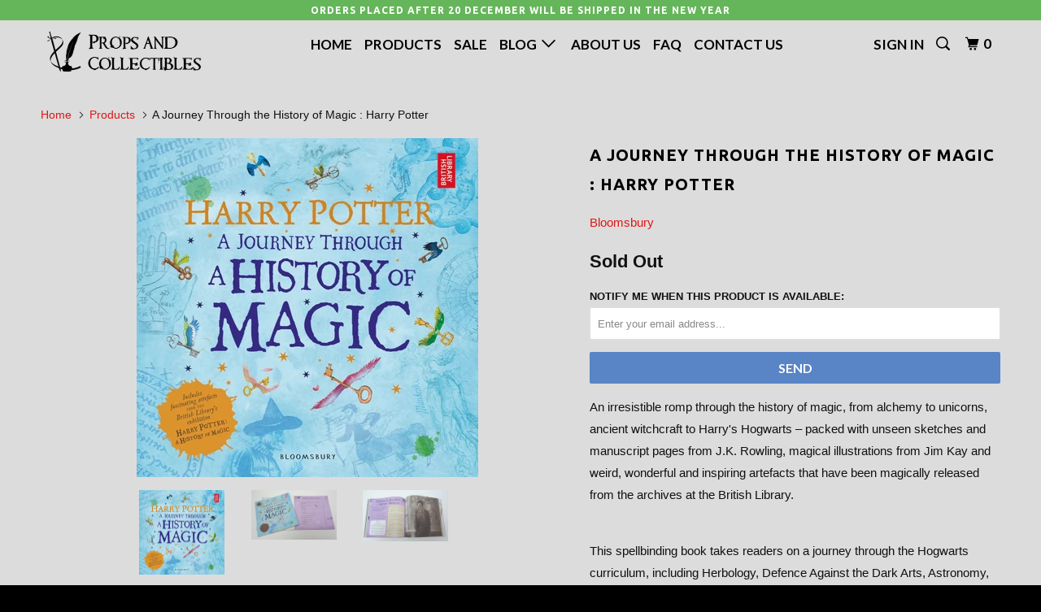

--- FILE ---
content_type: text/html; charset=utf-8
request_url: https://www.propsandcollectibles.com/products/a-journey-through-the-history-of-magic-harry-potter
body_size: 18456
content:
<!DOCTYPE html>
<!--[if lt IE 7 ]><html class="ie ie6" lang="en"> <![endif]-->
<!--[if IE 7 ]><html class="ie ie7" lang="en"> <![endif]-->
<!--[if IE 8 ]><html class="ie ie8" lang="en"> <![endif]-->
<!--[if IE 9 ]><html class="ie ie9" lang="en"> <![endif]-->
<!--[if (gte IE 10)|!(IE)]><!--><html lang="en"> <!--<![endif]-->
  <head>
    
    <!-- "snippets/SEOMetaManager.liquid" was not rendered, the associated app was uninstalled -->
    
    <meta name="google-site-verification" content="lW8enXK64DeGF6ni1sf7-As4wcby4L86NH-Nh3I-mxI" />
    <meta charset="utf-8">
    <meta http-equiv="cleartype" content="on">
    <meta name="robots" content="index,follow">

    
    
    <!-- Custom Fonts -->
    
      <link href="//fonts.googleapis.com/css?family=.|Old+Standard+TT:light,normal,bold|Ubuntu:light,normal,bold|Lato:light,normal,bold|" rel="stylesheet" type="text/css" />
    

    

<meta name="author" content="Props and Collectibles">
<meta property="og:url" content="https://www.propsandcollectibles.com/products/a-journey-through-the-history-of-magic-harry-potter">
<meta property="og:site_name" content="Props and Collectibles">


  <meta property="og:type" content="product">
  <meta property="og:title" content="A Journey Through the History of Magic : Harry Potter">
  
    <meta property="og:image" content="http://www.propsandcollectibles.com/cdn/shop/products/9781408890776_600x.jpg?v=1604474208">
    <meta property="og:image:secure_url" content="https://www.propsandcollectibles.com/cdn/shop/products/9781408890776_600x.jpg?v=1604474208">
    
  
    <meta property="og:image" content="http://www.propsandcollectibles.com/cdn/shop/products/91MH_CoFLpL_600x.jpg?v=1604474301">
    <meta property="og:image:secure_url" content="https://www.propsandcollectibles.com/cdn/shop/products/91MH_CoFLpL_600x.jpg?v=1604474301">
    
  
    <meta property="og:image" content="http://www.propsandcollectibles.com/cdn/shop/products/91gJ-yxUUBL_600x.jpg?v=1604474357">
    <meta property="og:image:secure_url" content="https://www.propsandcollectibles.com/cdn/shop/products/91gJ-yxUUBL_600x.jpg?v=1604474357">
    
  
  <meta property="og:price:amount" content="330.00">
  <meta property="og:price:currency" content="ZAR">


  <meta property="og:description" content="Grab the Harry Potter and The Chamber of Secrets Book here in South Africa! Providing all Harry Potter Merchandise, Products and Collectibles in South Africa.">




  <meta name="twitter:site" content="@Collectibles02">

<meta name="twitter:card" content="summary">

  <meta name="twitter:title" content="A Journey Through the History of Magic : Harry Potter">
  <meta name="twitter:description" content="An irresistible romp through the history of magic, from alchemy to unicorns, ancient witchcraft to Harry&#39;s Hogwarts – packed with unseen sketches and manuscript pages from J.K. Rowling, magical illustrations from Jim Kay and weird, wonderful and inspiring artefacts that have been magically released from the archives at the British Library. This spellbinding book takes readers on a journey through the Hogwarts curriculum, including Herbology, Defence Against the Dark Arts, Astronomy, Divination and more. Discover the truth behind making the Philosopher&#39;s Stone, create your very own potion and uncover the secret of invisible ink. Learn all about the history of mandrake roots and dragons, discover what witches really used their brooms for, pore over incredible images of actual mermaids and read about real-life potions, astronomers and alchemists.The perfect gift for aspiring witches and wizards and any Harry Potter fan. Celebrating">
  <meta name="twitter:image" content="https://www.propsandcollectibles.com/cdn/shop/products/9781408890776_240x.jpg?v=1604474208">
  <meta name="twitter:image:width" content="240">
  <meta name="twitter:image:height" content="240">


    
    

    <!-- Mobile Specific Metas -->
    <meta name="HandheldFriendly" content="True">
    <meta name="MobileOptimized" content="320">
    <meta name="viewport" content="width=device-width,initial-scale=1">
    <meta name="theme-color" content="#dcdcdc">

    <!-- Stylesheets for Parallax 3.3.0 -->
    <link href="//www.propsandcollectibles.com/cdn/shop/t/21/assets/styles.scss.css?v=125675263334790854301702632295" rel="stylesheet" type="text/css" media="all" />

    
      <link rel="shortcut icon" type="image/x-icon" href="//www.propsandcollectibles.com/cdn/shop/files/Favicon_82be8692-c689-4fdb-b347-f0bbeeb4b1ce_32x32.png?v=1613508823">
    

    <link rel="canonical" href="https://www.propsandcollectibles.com/products/a-journey-through-the-history-of-magic-harry-potter" />

    

    <script src="//www.propsandcollectibles.com/cdn/shop/t/21/assets/app.js?v=137604296418391177911503491214" type="text/javascript"></script>

    <!--[if lte IE 8]>
      <link href="//www.propsandcollectibles.com/cdn/shop/t/21/assets/ie.css?v=1024305471161636101503491111" rel="stylesheet" type="text/css" media="all" />
      <script src="//www.propsandcollectibles.com/cdn/shop/t/21/assets/skrollr.ie.js?v=116292453382836155221503491108" type="text/javascript"></script>
    <![endif]-->

    <script>window.performance && window.performance.mark && window.performance.mark('shopify.content_for_header.start');</script><meta name="facebook-domain-verification" content="1lda5aa4h6tbfz2iro7eu8tfd7tu4b">
<meta name="facebook-domain-verification" content="xz9xvdga4zjrd9gtw9z08brft63ira">
<meta name="google-site-verification" content="tykDjsFf2YQbbVPXh1QGKzdXrV_GUqhbZFZnmRm0mis">
<meta id="shopify-digital-wallet" name="shopify-digital-wallet" content="/10689428/digital_wallets/dialog">
<link rel="alternate" type="application/json+oembed" href="https://www.propsandcollectibles.com/products/a-journey-through-the-history-of-magic-harry-potter.oembed">
<script async="async" src="/checkouts/internal/preloads.js?locale=en-ZA"></script>
<script id="shopify-features" type="application/json">{"accessToken":"cb0e02bda15b95f943062816912491d0","betas":["rich-media-storefront-analytics"],"domain":"www.propsandcollectibles.com","predictiveSearch":true,"shopId":10689428,"locale":"en"}</script>
<script>var Shopify = Shopify || {};
Shopify.shop = "props-and-collectibles.myshopify.com";
Shopify.locale = "en";
Shopify.currency = {"active":"ZAR","rate":"1.0"};
Shopify.country = "ZA";
Shopify.theme = {"name":"Parallax - 24\/08\/17 - Latest - V3.3.0","id":173908675,"schema_name":"Parallax","schema_version":"3.3.0","theme_store_id":null,"role":"main"};
Shopify.theme.handle = "null";
Shopify.theme.style = {"id":null,"handle":null};
Shopify.cdnHost = "www.propsandcollectibles.com/cdn";
Shopify.routes = Shopify.routes || {};
Shopify.routes.root = "/";</script>
<script type="module">!function(o){(o.Shopify=o.Shopify||{}).modules=!0}(window);</script>
<script>!function(o){function n(){var o=[];function n(){o.push(Array.prototype.slice.apply(arguments))}return n.q=o,n}var t=o.Shopify=o.Shopify||{};t.loadFeatures=n(),t.autoloadFeatures=n()}(window);</script>
<script id="shop-js-analytics" type="application/json">{"pageType":"product"}</script>
<script defer="defer" async type="module" src="//www.propsandcollectibles.com/cdn/shopifycloud/shop-js/modules/v2/client.init-shop-cart-sync_C5BV16lS.en.esm.js"></script>
<script defer="defer" async type="module" src="//www.propsandcollectibles.com/cdn/shopifycloud/shop-js/modules/v2/chunk.common_CygWptCX.esm.js"></script>
<script type="module">
  await import("//www.propsandcollectibles.com/cdn/shopifycloud/shop-js/modules/v2/client.init-shop-cart-sync_C5BV16lS.en.esm.js");
await import("//www.propsandcollectibles.com/cdn/shopifycloud/shop-js/modules/v2/chunk.common_CygWptCX.esm.js");

  window.Shopify.SignInWithShop?.initShopCartSync?.({"fedCMEnabled":true,"windoidEnabled":true});

</script>
<script>(function() {
  var isLoaded = false;
  function asyncLoad() {
    if (isLoaded) return;
    isLoaded = true;
    var urls = ["\/\/shopify.privy.com\/widget.js?shop=props-and-collectibles.myshopify.com","\/\/www.powr.io\/powr.js?powr-token=props-and-collectibles.myshopify.com\u0026external-type=shopify\u0026shop=props-and-collectibles.myshopify.com","\/\/www.powr.io\/powr.js?powr-token=props-and-collectibles.myshopify.com\u0026external-type=shopify\u0026shop=props-and-collectibles.myshopify.com","https:\/\/cdn-bundler.nice-team.net\/app\/js\/bundler.js?shop=props-and-collectibles.myshopify.com"];
    for (var i = 0; i < urls.length; i++) {
      var s = document.createElement('script');
      s.type = 'text/javascript';
      s.async = true;
      s.src = urls[i];
      var x = document.getElementsByTagName('script')[0];
      x.parentNode.insertBefore(s, x);
    }
  };
  if(window.attachEvent) {
    window.attachEvent('onload', asyncLoad);
  } else {
    window.addEventListener('load', asyncLoad, false);
  }
})();</script>
<script id="__st">var __st={"a":10689428,"offset":7200,"reqid":"fa312d4b-21fa-4096-bc7f-87c33cfa6ff3-1768755048","pageurl":"www.propsandcollectibles.com\/products\/a-journey-through-the-history-of-magic-harry-potter","u":"79ebaff98cc0","p":"product","rtyp":"product","rid":6043396800702};</script>
<script>window.ShopifyPaypalV4VisibilityTracking = true;</script>
<script id="captcha-bootstrap">!function(){'use strict';const t='contact',e='account',n='new_comment',o=[[t,t],['blogs',n],['comments',n],[t,'customer']],c=[[e,'customer_login'],[e,'guest_login'],[e,'recover_customer_password'],[e,'create_customer']],r=t=>t.map((([t,e])=>`form[action*='/${t}']:not([data-nocaptcha='true']) input[name='form_type'][value='${e}']`)).join(','),a=t=>()=>t?[...document.querySelectorAll(t)].map((t=>t.form)):[];function s(){const t=[...o],e=r(t);return a(e)}const i='password',u='form_key',d=['recaptcha-v3-token','g-recaptcha-response','h-captcha-response',i],f=()=>{try{return window.sessionStorage}catch{return}},m='__shopify_v',_=t=>t.elements[u];function p(t,e,n=!1){try{const o=window.sessionStorage,c=JSON.parse(o.getItem(e)),{data:r}=function(t){const{data:e,action:n}=t;return t[m]||n?{data:e,action:n}:{data:t,action:n}}(c);for(const[e,n]of Object.entries(r))t.elements[e]&&(t.elements[e].value=n);n&&o.removeItem(e)}catch(o){console.error('form repopulation failed',{error:o})}}const l='form_type',E='cptcha';function T(t){t.dataset[E]=!0}const w=window,h=w.document,L='Shopify',v='ce_forms',y='captcha';let A=!1;((t,e)=>{const n=(g='f06e6c50-85a8-45c8-87d0-21a2b65856fe',I='https://cdn.shopify.com/shopifycloud/storefront-forms-hcaptcha/ce_storefront_forms_captcha_hcaptcha.v1.5.2.iife.js',D={infoText:'Protected by hCaptcha',privacyText:'Privacy',termsText:'Terms'},(t,e,n)=>{const o=w[L][v],c=o.bindForm;if(c)return c(t,g,e,D).then(n);var r;o.q.push([[t,g,e,D],n]),r=I,A||(h.body.append(Object.assign(h.createElement('script'),{id:'captcha-provider',async:!0,src:r})),A=!0)});var g,I,D;w[L]=w[L]||{},w[L][v]=w[L][v]||{},w[L][v].q=[],w[L][y]=w[L][y]||{},w[L][y].protect=function(t,e){n(t,void 0,e),T(t)},Object.freeze(w[L][y]),function(t,e,n,w,h,L){const[v,y,A,g]=function(t,e,n){const i=e?o:[],u=t?c:[],d=[...i,...u],f=r(d),m=r(i),_=r(d.filter((([t,e])=>n.includes(e))));return[a(f),a(m),a(_),s()]}(w,h,L),I=t=>{const e=t.target;return e instanceof HTMLFormElement?e:e&&e.form},D=t=>v().includes(t);t.addEventListener('submit',(t=>{const e=I(t);if(!e)return;const n=D(e)&&!e.dataset.hcaptchaBound&&!e.dataset.recaptchaBound,o=_(e),c=g().includes(e)&&(!o||!o.value);(n||c)&&t.preventDefault(),c&&!n&&(function(t){try{if(!f())return;!function(t){const e=f();if(!e)return;const n=_(t);if(!n)return;const o=n.value;o&&e.removeItem(o)}(t);const e=Array.from(Array(32),(()=>Math.random().toString(36)[2])).join('');!function(t,e){_(t)||t.append(Object.assign(document.createElement('input'),{type:'hidden',name:u})),t.elements[u].value=e}(t,e),function(t,e){const n=f();if(!n)return;const o=[...t.querySelectorAll(`input[type='${i}']`)].map((({name:t})=>t)),c=[...d,...o],r={};for(const[a,s]of new FormData(t).entries())c.includes(a)||(r[a]=s);n.setItem(e,JSON.stringify({[m]:1,action:t.action,data:r}))}(t,e)}catch(e){console.error('failed to persist form',e)}}(e),e.submit())}));const S=(t,e)=>{t&&!t.dataset[E]&&(n(t,e.some((e=>e===t))),T(t))};for(const o of['focusin','change'])t.addEventListener(o,(t=>{const e=I(t);D(e)&&S(e,y())}));const B=e.get('form_key'),M=e.get(l),P=B&&M;t.addEventListener('DOMContentLoaded',(()=>{const t=y();if(P)for(const e of t)e.elements[l].value===M&&p(e,B);[...new Set([...A(),...v().filter((t=>'true'===t.dataset.shopifyCaptcha))])].forEach((e=>S(e,t)))}))}(h,new URLSearchParams(w.location.search),n,t,e,['guest_login'])})(!0,!0)}();</script>
<script integrity="sha256-4kQ18oKyAcykRKYeNunJcIwy7WH5gtpwJnB7kiuLZ1E=" data-source-attribution="shopify.loadfeatures" defer="defer" src="//www.propsandcollectibles.com/cdn/shopifycloud/storefront/assets/storefront/load_feature-a0a9edcb.js" crossorigin="anonymous"></script>
<script data-source-attribution="shopify.dynamic_checkout.dynamic.init">var Shopify=Shopify||{};Shopify.PaymentButton=Shopify.PaymentButton||{isStorefrontPortableWallets:!0,init:function(){window.Shopify.PaymentButton.init=function(){};var t=document.createElement("script");t.src="https://www.propsandcollectibles.com/cdn/shopifycloud/portable-wallets/latest/portable-wallets.en.js",t.type="module",document.head.appendChild(t)}};
</script>
<script data-source-attribution="shopify.dynamic_checkout.buyer_consent">
  function portableWalletsHideBuyerConsent(e){var t=document.getElementById("shopify-buyer-consent"),n=document.getElementById("shopify-subscription-policy-button");t&&n&&(t.classList.add("hidden"),t.setAttribute("aria-hidden","true"),n.removeEventListener("click",e))}function portableWalletsShowBuyerConsent(e){var t=document.getElementById("shopify-buyer-consent"),n=document.getElementById("shopify-subscription-policy-button");t&&n&&(t.classList.remove("hidden"),t.removeAttribute("aria-hidden"),n.addEventListener("click",e))}window.Shopify?.PaymentButton&&(window.Shopify.PaymentButton.hideBuyerConsent=portableWalletsHideBuyerConsent,window.Shopify.PaymentButton.showBuyerConsent=portableWalletsShowBuyerConsent);
</script>
<script data-source-attribution="shopify.dynamic_checkout.cart.bootstrap">document.addEventListener("DOMContentLoaded",(function(){function t(){return document.querySelector("shopify-accelerated-checkout-cart, shopify-accelerated-checkout")}if(t())Shopify.PaymentButton.init();else{new MutationObserver((function(e,n){t()&&(Shopify.PaymentButton.init(),n.disconnect())})).observe(document.body,{childList:!0,subtree:!0})}}));
</script>

<script>window.performance && window.performance.mark && window.performance.mark('shopify.content_for_header.end');</script>
  
<!-- BeginConsistentCartAddon --><script>Shopify.customer_logged_in = false ;Shopify.customer_email = "" ;Shopify.log_uuids = true;</script><!-- EndConsistentCartAddon -->
<link href="https://monorail-edge.shopifysvc.com" rel="dns-prefetch">
<script>(function(){if ("sendBeacon" in navigator && "performance" in window) {try {var session_token_from_headers = performance.getEntriesByType('navigation')[0].serverTiming.find(x => x.name == '_s').description;} catch {var session_token_from_headers = undefined;}var session_cookie_matches = document.cookie.match(/_shopify_s=([^;]*)/);var session_token_from_cookie = session_cookie_matches && session_cookie_matches.length === 2 ? session_cookie_matches[1] : "";var session_token = session_token_from_headers || session_token_from_cookie || "";function handle_abandonment_event(e) {var entries = performance.getEntries().filter(function(entry) {return /monorail-edge.shopifysvc.com/.test(entry.name);});if (!window.abandonment_tracked && entries.length === 0) {window.abandonment_tracked = true;var currentMs = Date.now();var navigation_start = performance.timing.navigationStart;var payload = {shop_id: 10689428,url: window.location.href,navigation_start,duration: currentMs - navigation_start,session_token,page_type: "product"};window.navigator.sendBeacon("https://monorail-edge.shopifysvc.com/v1/produce", JSON.stringify({schema_id: "online_store_buyer_site_abandonment/1.1",payload: payload,metadata: {event_created_at_ms: currentMs,event_sent_at_ms: currentMs}}));}}window.addEventListener('pagehide', handle_abandonment_event);}}());</script>
<script id="web-pixels-manager-setup">(function e(e,d,r,n,o){if(void 0===o&&(o={}),!Boolean(null===(a=null===(i=window.Shopify)||void 0===i?void 0:i.analytics)||void 0===a?void 0:a.replayQueue)){var i,a;window.Shopify=window.Shopify||{};var t=window.Shopify;t.analytics=t.analytics||{};var s=t.analytics;s.replayQueue=[],s.publish=function(e,d,r){return s.replayQueue.push([e,d,r]),!0};try{self.performance.mark("wpm:start")}catch(e){}var l=function(){var e={modern:/Edge?\/(1{2}[4-9]|1[2-9]\d|[2-9]\d{2}|\d{4,})\.\d+(\.\d+|)|Firefox\/(1{2}[4-9]|1[2-9]\d|[2-9]\d{2}|\d{4,})\.\d+(\.\d+|)|Chrom(ium|e)\/(9{2}|\d{3,})\.\d+(\.\d+|)|(Maci|X1{2}).+ Version\/(15\.\d+|(1[6-9]|[2-9]\d|\d{3,})\.\d+)([,.]\d+|)( \(\w+\)|)( Mobile\/\w+|) Safari\/|Chrome.+OPR\/(9{2}|\d{3,})\.\d+\.\d+|(CPU[ +]OS|iPhone[ +]OS|CPU[ +]iPhone|CPU IPhone OS|CPU iPad OS)[ +]+(15[._]\d+|(1[6-9]|[2-9]\d|\d{3,})[._]\d+)([._]\d+|)|Android:?[ /-](13[3-9]|1[4-9]\d|[2-9]\d{2}|\d{4,})(\.\d+|)(\.\d+|)|Android.+Firefox\/(13[5-9]|1[4-9]\d|[2-9]\d{2}|\d{4,})\.\d+(\.\d+|)|Android.+Chrom(ium|e)\/(13[3-9]|1[4-9]\d|[2-9]\d{2}|\d{4,})\.\d+(\.\d+|)|SamsungBrowser\/([2-9]\d|\d{3,})\.\d+/,legacy:/Edge?\/(1[6-9]|[2-9]\d|\d{3,})\.\d+(\.\d+|)|Firefox\/(5[4-9]|[6-9]\d|\d{3,})\.\d+(\.\d+|)|Chrom(ium|e)\/(5[1-9]|[6-9]\d|\d{3,})\.\d+(\.\d+|)([\d.]+$|.*Safari\/(?![\d.]+ Edge\/[\d.]+$))|(Maci|X1{2}).+ Version\/(10\.\d+|(1[1-9]|[2-9]\d|\d{3,})\.\d+)([,.]\d+|)( \(\w+\)|)( Mobile\/\w+|) Safari\/|Chrome.+OPR\/(3[89]|[4-9]\d|\d{3,})\.\d+\.\d+|(CPU[ +]OS|iPhone[ +]OS|CPU[ +]iPhone|CPU IPhone OS|CPU iPad OS)[ +]+(10[._]\d+|(1[1-9]|[2-9]\d|\d{3,})[._]\d+)([._]\d+|)|Android:?[ /-](13[3-9]|1[4-9]\d|[2-9]\d{2}|\d{4,})(\.\d+|)(\.\d+|)|Mobile Safari.+OPR\/([89]\d|\d{3,})\.\d+\.\d+|Android.+Firefox\/(13[5-9]|1[4-9]\d|[2-9]\d{2}|\d{4,})\.\d+(\.\d+|)|Android.+Chrom(ium|e)\/(13[3-9]|1[4-9]\d|[2-9]\d{2}|\d{4,})\.\d+(\.\d+|)|Android.+(UC? ?Browser|UCWEB|U3)[ /]?(15\.([5-9]|\d{2,})|(1[6-9]|[2-9]\d|\d{3,})\.\d+)\.\d+|SamsungBrowser\/(5\.\d+|([6-9]|\d{2,})\.\d+)|Android.+MQ{2}Browser\/(14(\.(9|\d{2,})|)|(1[5-9]|[2-9]\d|\d{3,})(\.\d+|))(\.\d+|)|K[Aa][Ii]OS\/(3\.\d+|([4-9]|\d{2,})\.\d+)(\.\d+|)/},d=e.modern,r=e.legacy,n=navigator.userAgent;return n.match(d)?"modern":n.match(r)?"legacy":"unknown"}(),u="modern"===l?"modern":"legacy",c=(null!=n?n:{modern:"",legacy:""})[u],f=function(e){return[e.baseUrl,"/wpm","/b",e.hashVersion,"modern"===e.buildTarget?"m":"l",".js"].join("")}({baseUrl:d,hashVersion:r,buildTarget:u}),m=function(e){var d=e.version,r=e.bundleTarget,n=e.surface,o=e.pageUrl,i=e.monorailEndpoint;return{emit:function(e){var a=e.status,t=e.errorMsg,s=(new Date).getTime(),l=JSON.stringify({metadata:{event_sent_at_ms:s},events:[{schema_id:"web_pixels_manager_load/3.1",payload:{version:d,bundle_target:r,page_url:o,status:a,surface:n,error_msg:t},metadata:{event_created_at_ms:s}}]});if(!i)return console&&console.warn&&console.warn("[Web Pixels Manager] No Monorail endpoint provided, skipping logging."),!1;try{return self.navigator.sendBeacon.bind(self.navigator)(i,l)}catch(e){}var u=new XMLHttpRequest;try{return u.open("POST",i,!0),u.setRequestHeader("Content-Type","text/plain"),u.send(l),!0}catch(e){return console&&console.warn&&console.warn("[Web Pixels Manager] Got an unhandled error while logging to Monorail."),!1}}}}({version:r,bundleTarget:l,surface:e.surface,pageUrl:self.location.href,monorailEndpoint:e.monorailEndpoint});try{o.browserTarget=l,function(e){var d=e.src,r=e.async,n=void 0===r||r,o=e.onload,i=e.onerror,a=e.sri,t=e.scriptDataAttributes,s=void 0===t?{}:t,l=document.createElement("script"),u=document.querySelector("head"),c=document.querySelector("body");if(l.async=n,l.src=d,a&&(l.integrity=a,l.crossOrigin="anonymous"),s)for(var f in s)if(Object.prototype.hasOwnProperty.call(s,f))try{l.dataset[f]=s[f]}catch(e){}if(o&&l.addEventListener("load",o),i&&l.addEventListener("error",i),u)u.appendChild(l);else{if(!c)throw new Error("Did not find a head or body element to append the script");c.appendChild(l)}}({src:f,async:!0,onload:function(){if(!function(){var e,d;return Boolean(null===(d=null===(e=window.Shopify)||void 0===e?void 0:e.analytics)||void 0===d?void 0:d.initialized)}()){var d=window.webPixelsManager.init(e)||void 0;if(d){var r=window.Shopify.analytics;r.replayQueue.forEach((function(e){var r=e[0],n=e[1],o=e[2];d.publishCustomEvent(r,n,o)})),r.replayQueue=[],r.publish=d.publishCustomEvent,r.visitor=d.visitor,r.initialized=!0}}},onerror:function(){return m.emit({status:"failed",errorMsg:"".concat(f," has failed to load")})},sri:function(e){var d=/^sha384-[A-Za-z0-9+/=]+$/;return"string"==typeof e&&d.test(e)}(c)?c:"",scriptDataAttributes:o}),m.emit({status:"loading"})}catch(e){m.emit({status:"failed",errorMsg:(null==e?void 0:e.message)||"Unknown error"})}}})({shopId: 10689428,storefrontBaseUrl: "https://www.propsandcollectibles.com",extensionsBaseUrl: "https://extensions.shopifycdn.com/cdn/shopifycloud/web-pixels-manager",monorailEndpoint: "https://monorail-edge.shopifysvc.com/unstable/produce_batch",surface: "storefront-renderer",enabledBetaFlags: ["2dca8a86"],webPixelsConfigList: [{"id":"579993790","configuration":"{\"config\":\"{\\\"pixel_id\\\":\\\"GT-WPQ863N\\\",\\\"target_country\\\":\\\"ZA\\\",\\\"gtag_events\\\":[{\\\"type\\\":\\\"purchase\\\",\\\"action_label\\\":\\\"MC-83GWZD3ZMW\\\"},{\\\"type\\\":\\\"page_view\\\",\\\"action_label\\\":\\\"MC-83GWZD3ZMW\\\"},{\\\"type\\\":\\\"view_item\\\",\\\"action_label\\\":\\\"MC-83GWZD3ZMW\\\"}],\\\"enable_monitoring_mode\\\":false}\"}","eventPayloadVersion":"v1","runtimeContext":"OPEN","scriptVersion":"b2a88bafab3e21179ed38636efcd8a93","type":"APP","apiClientId":1780363,"privacyPurposes":[],"dataSharingAdjustments":{"protectedCustomerApprovalScopes":["read_customer_address","read_customer_email","read_customer_name","read_customer_personal_data","read_customer_phone"]}},{"id":"234520766","configuration":"{\"pixel_id\":\"1031065343618597\",\"pixel_type\":\"facebook_pixel\",\"metaapp_system_user_token\":\"-\"}","eventPayloadVersion":"v1","runtimeContext":"OPEN","scriptVersion":"ca16bc87fe92b6042fbaa3acc2fbdaa6","type":"APP","apiClientId":2329312,"privacyPurposes":["ANALYTICS","MARKETING","SALE_OF_DATA"],"dataSharingAdjustments":{"protectedCustomerApprovalScopes":["read_customer_address","read_customer_email","read_customer_name","read_customer_personal_data","read_customer_phone"]}},{"id":"82051262","eventPayloadVersion":"v1","runtimeContext":"LAX","scriptVersion":"1","type":"CUSTOM","privacyPurposes":["ANALYTICS"],"name":"Google Analytics tag (migrated)"},{"id":"shopify-app-pixel","configuration":"{}","eventPayloadVersion":"v1","runtimeContext":"STRICT","scriptVersion":"0450","apiClientId":"shopify-pixel","type":"APP","privacyPurposes":["ANALYTICS","MARKETING"]},{"id":"shopify-custom-pixel","eventPayloadVersion":"v1","runtimeContext":"LAX","scriptVersion":"0450","apiClientId":"shopify-pixel","type":"CUSTOM","privacyPurposes":["ANALYTICS","MARKETING"]}],isMerchantRequest: false,initData: {"shop":{"name":"Props and Collectibles","paymentSettings":{"currencyCode":"ZAR"},"myshopifyDomain":"props-and-collectibles.myshopify.com","countryCode":"ZA","storefrontUrl":"https:\/\/www.propsandcollectibles.com"},"customer":null,"cart":null,"checkout":null,"productVariants":[{"price":{"amount":330.0,"currencyCode":"ZAR"},"product":{"title":"A Journey Through the History of Magic : Harry Potter","vendor":"Bloomsbury","id":"6043396800702","untranslatedTitle":"A Journey Through the History of Magic : Harry Potter","url":"\/products\/a-journey-through-the-history-of-magic-harry-potter","type":"Books"},"id":"37414958497982","image":{"src":"\/\/www.propsandcollectibles.com\/cdn\/shop\/products\/9781408890776.jpg?v=1604474208"},"sku":"","title":"Default Title","untranslatedTitle":"Default Title"}],"purchasingCompany":null},},"https://www.propsandcollectibles.com/cdn","fcfee988w5aeb613cpc8e4bc33m6693e112",{"modern":"","legacy":""},{"shopId":"10689428","storefrontBaseUrl":"https:\/\/www.propsandcollectibles.com","extensionBaseUrl":"https:\/\/extensions.shopifycdn.com\/cdn\/shopifycloud\/web-pixels-manager","surface":"storefront-renderer","enabledBetaFlags":"[\"2dca8a86\"]","isMerchantRequest":"false","hashVersion":"fcfee988w5aeb613cpc8e4bc33m6693e112","publish":"custom","events":"[[\"page_viewed\",{}],[\"product_viewed\",{\"productVariant\":{\"price\":{\"amount\":330.0,\"currencyCode\":\"ZAR\"},\"product\":{\"title\":\"A Journey Through the History of Magic : Harry Potter\",\"vendor\":\"Bloomsbury\",\"id\":\"6043396800702\",\"untranslatedTitle\":\"A Journey Through the History of Magic : Harry Potter\",\"url\":\"\/products\/a-journey-through-the-history-of-magic-harry-potter\",\"type\":\"Books\"},\"id\":\"37414958497982\",\"image\":{\"src\":\"\/\/www.propsandcollectibles.com\/cdn\/shop\/products\/9781408890776.jpg?v=1604474208\"},\"sku\":\"\",\"title\":\"Default Title\",\"untranslatedTitle\":\"Default Title\"}}]]"});</script><script>
  window.ShopifyAnalytics = window.ShopifyAnalytics || {};
  window.ShopifyAnalytics.meta = window.ShopifyAnalytics.meta || {};
  window.ShopifyAnalytics.meta.currency = 'ZAR';
  var meta = {"product":{"id":6043396800702,"gid":"gid:\/\/shopify\/Product\/6043396800702","vendor":"Bloomsbury","type":"Books","handle":"a-journey-through-the-history-of-magic-harry-potter","variants":[{"id":37414958497982,"price":33000,"name":"A Journey Through the History of Magic : Harry Potter","public_title":null,"sku":""}],"remote":false},"page":{"pageType":"product","resourceType":"product","resourceId":6043396800702,"requestId":"fa312d4b-21fa-4096-bc7f-87c33cfa6ff3-1768755048"}};
  for (var attr in meta) {
    window.ShopifyAnalytics.meta[attr] = meta[attr];
  }
</script>
<script class="analytics">
  (function () {
    var customDocumentWrite = function(content) {
      var jquery = null;

      if (window.jQuery) {
        jquery = window.jQuery;
      } else if (window.Checkout && window.Checkout.$) {
        jquery = window.Checkout.$;
      }

      if (jquery) {
        jquery('body').append(content);
      }
    };

    var hasLoggedConversion = function(token) {
      if (token) {
        return document.cookie.indexOf('loggedConversion=' + token) !== -1;
      }
      return false;
    }

    var setCookieIfConversion = function(token) {
      if (token) {
        var twoMonthsFromNow = new Date(Date.now());
        twoMonthsFromNow.setMonth(twoMonthsFromNow.getMonth() + 2);

        document.cookie = 'loggedConversion=' + token + '; expires=' + twoMonthsFromNow;
      }
    }

    var trekkie = window.ShopifyAnalytics.lib = window.trekkie = window.trekkie || [];
    if (trekkie.integrations) {
      return;
    }
    trekkie.methods = [
      'identify',
      'page',
      'ready',
      'track',
      'trackForm',
      'trackLink'
    ];
    trekkie.factory = function(method) {
      return function() {
        var args = Array.prototype.slice.call(arguments);
        args.unshift(method);
        trekkie.push(args);
        return trekkie;
      };
    };
    for (var i = 0; i < trekkie.methods.length; i++) {
      var key = trekkie.methods[i];
      trekkie[key] = trekkie.factory(key);
    }
    trekkie.load = function(config) {
      trekkie.config = config || {};
      trekkie.config.initialDocumentCookie = document.cookie;
      var first = document.getElementsByTagName('script')[0];
      var script = document.createElement('script');
      script.type = 'text/javascript';
      script.onerror = function(e) {
        var scriptFallback = document.createElement('script');
        scriptFallback.type = 'text/javascript';
        scriptFallback.onerror = function(error) {
                var Monorail = {
      produce: function produce(monorailDomain, schemaId, payload) {
        var currentMs = new Date().getTime();
        var event = {
          schema_id: schemaId,
          payload: payload,
          metadata: {
            event_created_at_ms: currentMs,
            event_sent_at_ms: currentMs
          }
        };
        return Monorail.sendRequest("https://" + monorailDomain + "/v1/produce", JSON.stringify(event));
      },
      sendRequest: function sendRequest(endpointUrl, payload) {
        // Try the sendBeacon API
        if (window && window.navigator && typeof window.navigator.sendBeacon === 'function' && typeof window.Blob === 'function' && !Monorail.isIos12()) {
          var blobData = new window.Blob([payload], {
            type: 'text/plain'
          });

          if (window.navigator.sendBeacon(endpointUrl, blobData)) {
            return true;
          } // sendBeacon was not successful

        } // XHR beacon

        var xhr = new XMLHttpRequest();

        try {
          xhr.open('POST', endpointUrl);
          xhr.setRequestHeader('Content-Type', 'text/plain');
          xhr.send(payload);
        } catch (e) {
          console.log(e);
        }

        return false;
      },
      isIos12: function isIos12() {
        return window.navigator.userAgent.lastIndexOf('iPhone; CPU iPhone OS 12_') !== -1 || window.navigator.userAgent.lastIndexOf('iPad; CPU OS 12_') !== -1;
      }
    };
    Monorail.produce('monorail-edge.shopifysvc.com',
      'trekkie_storefront_load_errors/1.1',
      {shop_id: 10689428,
      theme_id: 173908675,
      app_name: "storefront",
      context_url: window.location.href,
      source_url: "//www.propsandcollectibles.com/cdn/s/trekkie.storefront.cd680fe47e6c39ca5d5df5f0a32d569bc48c0f27.min.js"});

        };
        scriptFallback.async = true;
        scriptFallback.src = '//www.propsandcollectibles.com/cdn/s/trekkie.storefront.cd680fe47e6c39ca5d5df5f0a32d569bc48c0f27.min.js';
        first.parentNode.insertBefore(scriptFallback, first);
      };
      script.async = true;
      script.src = '//www.propsandcollectibles.com/cdn/s/trekkie.storefront.cd680fe47e6c39ca5d5df5f0a32d569bc48c0f27.min.js';
      first.parentNode.insertBefore(script, first);
    };
    trekkie.load(
      {"Trekkie":{"appName":"storefront","development":false,"defaultAttributes":{"shopId":10689428,"isMerchantRequest":null,"themeId":173908675,"themeCityHash":"896431592100473210","contentLanguage":"en","currency":"ZAR","eventMetadataId":"fff5f583-0f44-4d1e-b432-d63185f268f7"},"isServerSideCookieWritingEnabled":true,"monorailRegion":"shop_domain","enabledBetaFlags":["65f19447"]},"Session Attribution":{},"S2S":{"facebookCapiEnabled":true,"source":"trekkie-storefront-renderer","apiClientId":580111}}
    );

    var loaded = false;
    trekkie.ready(function() {
      if (loaded) return;
      loaded = true;

      window.ShopifyAnalytics.lib = window.trekkie;

      var originalDocumentWrite = document.write;
      document.write = customDocumentWrite;
      try { window.ShopifyAnalytics.merchantGoogleAnalytics.call(this); } catch(error) {};
      document.write = originalDocumentWrite;

      window.ShopifyAnalytics.lib.page(null,{"pageType":"product","resourceType":"product","resourceId":6043396800702,"requestId":"fa312d4b-21fa-4096-bc7f-87c33cfa6ff3-1768755048","shopifyEmitted":true});

      var match = window.location.pathname.match(/checkouts\/(.+)\/(thank_you|post_purchase)/)
      var token = match? match[1]: undefined;
      if (!hasLoggedConversion(token)) {
        setCookieIfConversion(token);
        window.ShopifyAnalytics.lib.track("Viewed Product",{"currency":"ZAR","variantId":37414958497982,"productId":6043396800702,"productGid":"gid:\/\/shopify\/Product\/6043396800702","name":"A Journey Through the History of Magic : Harry Potter","price":"330.00","sku":"","brand":"Bloomsbury","variant":null,"category":"Books","nonInteraction":true,"remote":false},undefined,undefined,{"shopifyEmitted":true});
      window.ShopifyAnalytics.lib.track("monorail:\/\/trekkie_storefront_viewed_product\/1.1",{"currency":"ZAR","variantId":37414958497982,"productId":6043396800702,"productGid":"gid:\/\/shopify\/Product\/6043396800702","name":"A Journey Through the History of Magic : Harry Potter","price":"330.00","sku":"","brand":"Bloomsbury","variant":null,"category":"Books","nonInteraction":true,"remote":false,"referer":"https:\/\/www.propsandcollectibles.com\/products\/a-journey-through-the-history-of-magic-harry-potter"});
      }
    });


        var eventsListenerScript = document.createElement('script');
        eventsListenerScript.async = true;
        eventsListenerScript.src = "//www.propsandcollectibles.com/cdn/shopifycloud/storefront/assets/shop_events_listener-3da45d37.js";
        document.getElementsByTagName('head')[0].appendChild(eventsListenerScript);

})();</script>
  <script>
  if (!window.ga || (window.ga && typeof window.ga !== 'function')) {
    window.ga = function ga() {
      (window.ga.q = window.ga.q || []).push(arguments);
      if (window.Shopify && window.Shopify.analytics && typeof window.Shopify.analytics.publish === 'function') {
        window.Shopify.analytics.publish("ga_stub_called", {}, {sendTo: "google_osp_migration"});
      }
      console.error("Shopify's Google Analytics stub called with:", Array.from(arguments), "\nSee https://help.shopify.com/manual/promoting-marketing/pixels/pixel-migration#google for more information.");
    };
    if (window.Shopify && window.Shopify.analytics && typeof window.Shopify.analytics.publish === 'function') {
      window.Shopify.analytics.publish("ga_stub_initialized", {}, {sendTo: "google_osp_migration"});
    }
  }
</script>
<script
  defer
  src="https://www.propsandcollectibles.com/cdn/shopifycloud/perf-kit/shopify-perf-kit-3.0.4.min.js"
  data-application="storefront-renderer"
  data-shop-id="10689428"
  data-render-region="gcp-us-central1"
  data-page-type="product"
  data-theme-instance-id="173908675"
  data-theme-name="Parallax"
  data-theme-version="3.3.0"
  data-monorail-region="shop_domain"
  data-resource-timing-sampling-rate="10"
  data-shs="true"
  data-shs-beacon="true"
  data-shs-export-with-fetch="true"
  data-shs-logs-sample-rate="1"
  data-shs-beacon-endpoint="https://www.propsandcollectibles.com/api/collect"
></script>
</head>

  

  <body class="product ">
    <div id="content_wrapper">
      <div id="shopify-section-header" class="shopify-section header-section">
  
    <div class="promo_banner js-promo_banner--global sticky-promo--true">
      <a href="/collections/harry-potter" >
        <p>ORDERS PLACED AFTER 20 DECEMBER WILL BE SHIPPED IN THE NEW YEAR</p>
      </a>
    </div>
  


<div id="header" class="mm-fixed-top Fixed mobile-header mobile-sticky-header--true" data-search-enabled="true">
  <a href="#nav" class="icon-menu"><span>Menu</span></a>
  <a href="https://www.propsandcollectibles.com" title="Props and Collectibles" class="mobile_logo logo">
    
      <img src="//www.propsandcollectibles.com/cdn/shop/files/Logo_2_Lines_410x.png?v=1613508824" alt="Props and Collectibles" />
    
  </a>
  <a href="#cart" class="icon-cart cart-button right"><span>0</span></a>
</div>

<div class="hidden">
  <div id="nav">
    <ul>
      
        
          <li ><a href="/">Home</a></li>
        
      
        
          <li ><a href="/collections/all">Products</a></li>
        
      
        
          <li ><a href="/collections/sales">Sale</a></li>
        
      
        
          <li >
          
            <a href="/blogs/harry-potter">Blog</a>
          
            <ul>
              
                
                  <li ><a href="/blogs/game-of-thrones-update">Game of Thrones</a></li>
                
              
                
                  <li ><a href="/blogs/harry-potter">Harry Potter</a></li>
                
              
                
                  <li ><a href="/blogs/walking-dead">The Walking Dead</a></li>
                
              
                
                  <li ><a href="/blogs/lord-of-the-rings">The Lord of the Rings</a></li>
                
              
                
                  <li ><a href="/blogs/marvel">Marvel</a></li>
                
              
            </ul>
          </li>
        
      
        
          <li ><a href="/pages/about-us">About Us</a></li>
        
      
        
          <li ><a href="/pages/faq">FAQ</a></li>
        
      
        
          <li ><a href="/pages/contact-us">Contact Us</a></li>
        
      
      
        
          <li>
            <a href="/account/login" id="customer_login_link">Sign in</a>
          </li>
        
      
      
    </ul>
  </div>

  <form action="/checkout" method="post" id="cart">
    <ul data-money-format="R {{amount}}" data-shop-currency="ZAR" data-shop-name="Props and Collectibles">
      <li class="mm-subtitle"><a class="continue ss-icon" href="#cart"><span class="icon-close"></span></a></li>

      
        <li class="empty_cart">Your Cart is Empty</li>
      
    </ul>
  </form>
</div>



<div class="header
            header-background--false
            header-transparency--true
            sticky-header--true
            
              mm-fixed-top
            
            
            
            
              header_bar
            " data-dropdown-position="below_parent">

  <div class="container">
    <div class="three columns logo ">
      <a href="https://www.propsandcollectibles.com" title="Props and Collectibles">
        
          
            <img src="//www.propsandcollectibles.com/cdn/shop/files/Logo_2_Lines_410x.png?v=1613508824" alt="Props and Collectibles" class="primary_logo" />
          

          
        
      </a>
    </div>

    <div class="thirteen columns nav mobile_hidden">
      <ul class="menu right">
        
        
          <li class="header-account">
            <a href="/account" title="My Account ">Sign in</a>
          </li>
        
        
          <li class="search">
            <a href="/search" title="Search" id="search-toggle"><span class="icon-search"></span></a>
          </li>
        
        <li class="cart">
          <a href="#cart" class="icon-cart cart-button"><span>0</span></a>
        </li>
      </ul>

      <ul class="menu center">
        
          
            <li><a href="/" class="top-link ">Home</a></li>
          
        
          
            <li><a href="/collections/all" class="top-link ">Products</a></li>
          
        
          
            <li><a href="/collections/sales" class="top-link ">Sale</a></li>
          
        
          

            
            
            
            

            <li><a href="/blogs/harry-potter" class="sub-menu  ">Blog
              &nbsp;<span class="icon-arrow-down"></span></a>
              <div class="dropdown animated fadeIn ">
                <div class="dropdown_links clearfix">
                  <ul>
                    
                    
                    
                      
                      <li><a href="/blogs/game-of-thrones-update">Game of Thrones</a></li>
                      

                      
                    
                      
                      <li><a href="/blogs/harry-potter">Harry Potter</a></li>
                      

                      
                    
                      
                      <li><a href="/blogs/walking-dead">The Walking Dead</a></li>
                      

                      
                    
                      
                      <li><a href="/blogs/lord-of-the-rings">The Lord of the Rings</a></li>
                      

                      
                    
                      
                      <li><a href="/blogs/marvel">Marvel</a></li>
                      

                      
                    
                  </ul>
                </div>
              </div>
            </li>
          
        
          
            <li><a href="/pages/about-us" class="top-link ">About Us</a></li>
          
        
          
            <li><a href="/pages/faq" class="top-link ">FAQ</a></li>
          
        
          
            <li><a href="/pages/contact-us" class="top-link ">Contact Us</a></li>
          
        
      </ul>
    </div>

  </div>
</div>

<style>
  div.logo img {
    width: 205px;
    max-width: 100%;
    max-height: 200px;
    display: block;
  }
  .mm-title img {
    max-width: 100%;
    max-height: 60px;
  }
  .header div.logo a {
    padding-top: 0px;
    padding-bottom: 0px;
  }
  
    .nav ul.menu {
      padding-top: 0px;
    }
  

  div.content {
    padding: 120px 0px 0px 0px;
  }

  @media only screen and (max-width: 767px) {
    div.content {
      padding-top: 20px;
    }
  }

  
    .dropdown {
      margin-top: -10px;
      z-index: 100;
    }
    .dropdown_links {
      margin-top: 10px;
    }
  

</style>


</div>

      <div class="global-wrapper">
        

<div id="shopify-section-product-template" class="shopify-section product-template-section"><div class="container main content main-wrapper">
  <div class="sixteen columns">
    <div class="clearfix breadcrumb">
      <div class="nav_arrows">
        

        
      </div>
      
  <div class="breadcrumb_text" itemscope itemtype="http://schema.org/BreadcrumbList">
    <span itemprop="itemListElement" itemscope itemtype="http://schema.org/ListItem"><a href="https://www.propsandcollectibles.com" title="Props and Collectibles" itemprop="item"><span itemprop="name">Home</span></a></span>
    &nbsp;<span class="icon-arrow-right"></span>
    <span itemprop="itemListElement" itemscope itemtype="http://schema.org/ListItem">
      
        <a href="/collections/all" title="Products">Products</a>
      
    </span>
    &nbsp;<span class="icon-arrow-right"></span>
    A Journey Through the History of Magic : Harry Potter
  </div>


    </div>
  </div>

  
  

  
    <div class="sixteen columns">
      <div class="product-6043396800702">
  

    <div class="section product_section clearfix
     thumbnail_position--bottom-thumbnails  product_slideshow_animation--fade"
       data-thumbnail="bottom-thumbnails"
       data-slideshow-animation="fade"
       data-slideshow-speed="4"
       itemscope itemtype="http://schema.org/Product">

      <div class="nine columns alpha ">
        

<div class="flexslider product_gallery product-6043396800702-gallery product_slider">
  <ul class="slides">
    
      <li data-thumb="//www.propsandcollectibles.com/cdn/shop/products/9781408890776_1024x1024.jpg?v=1604474208" data-title="A Journey Through the History of Magic : Harry Potter">
        
          <a href="//www.propsandcollectibles.com/cdn/shop/products/9781408890776_2048x.jpg?v=1604474208" class="fancybox" data-fancybox-group="6043396800702" title="A Journey Through the History of Magic : Harry Potter">
            <div class="image__container" style="max-width: 420px">
              <img  src="//www.propsandcollectibles.com/cdn/shop/products/9781408890776_100x.jpg?v=1604474208"
                    data-src="//www.propsandcollectibles.com/cdn/shop/products/9781408890776_2048x.jpg?v=1604474208"
                    alt="A Journey Through the History of Magic : Harry Potter"
                    class="lazyload lazyload--fade-in cloudzoom featured_image"
                    data-image-id="22581007548606"
                    data-index="0"
                    data-cloudzoom="zoomImage: '//www.propsandcollectibles.com/cdn/shop/products/9781408890776_2048x.jpg?v=1604474208', tintColor: '#dcdcdc', zoomPosition: 'inside', zoomOffsetX: 0, touchStartDelay: 250"
                    data-sizes="auto"
                    data-srcset=" //www.propsandcollectibles.com/cdn/shop/products/9781408890776_2048x.jpg?v=1604474208 2048w,
                                  //www.propsandcollectibles.com/cdn/shop/products/9781408890776_1600x.jpg?v=1604474208 1600w,
                                  //www.propsandcollectibles.com/cdn/shop/products/9781408890776_1200x.jpg?v=1604474208 1200w,
                                  //www.propsandcollectibles.com/cdn/shop/products/9781408890776_1000x.jpg?v=1604474208 1000w,
                                  //www.propsandcollectibles.com/cdn/shop/products/9781408890776_800x.jpg?v=1604474208 800w,
                                  //www.propsandcollectibles.com/cdn/shop/products/9781408890776_600x.jpg?v=1604474208 600w,
                                  //www.propsandcollectibles.com/cdn/shop/products/9781408890776_400x.jpg?v=1604474208 400w"
                     />
            </div>
          </a>
        
      </li>
    
      <li data-thumb="//www.propsandcollectibles.com/cdn/shop/products/91MH_CoFLpL_1024x1024.jpg?v=1604474301" data-title="A Journey Through the History of Magic : Harry Potter">
        
          <a href="//www.propsandcollectibles.com/cdn/shop/products/91MH_CoFLpL_2048x.jpg?v=1604474301" class="fancybox" data-fancybox-group="6043396800702" title="A Journey Through the History of Magic : Harry Potter">
            <div class="image__container" style="max-width: 2560px">
              <img  src="//www.propsandcollectibles.com/cdn/shop/products/91MH_CoFLpL_100x.jpg?v=1604474301"
                    data-src="//www.propsandcollectibles.com/cdn/shop/products/91MH_CoFLpL_2048x.jpg?v=1604474301"
                    alt="A Journey Through the History of Magic : Harry Potter"
                    class="lazyload lazyload--fade-in cloudzoom "
                    data-image-id="22581018263742"
                    data-index="1"
                    data-cloudzoom="zoomImage: '//www.propsandcollectibles.com/cdn/shop/products/91MH_CoFLpL_2048x.jpg?v=1604474301', tintColor: '#dcdcdc', zoomPosition: 'inside', zoomOffsetX: 0, touchStartDelay: 250"
                    data-sizes="auto"
                    data-srcset=" //www.propsandcollectibles.com/cdn/shop/products/91MH_CoFLpL_2048x.jpg?v=1604474301 2048w,
                                  //www.propsandcollectibles.com/cdn/shop/products/91MH_CoFLpL_1600x.jpg?v=1604474301 1600w,
                                  //www.propsandcollectibles.com/cdn/shop/products/91MH_CoFLpL_1200x.jpg?v=1604474301 1200w,
                                  //www.propsandcollectibles.com/cdn/shop/products/91MH_CoFLpL_1000x.jpg?v=1604474301 1000w,
                                  //www.propsandcollectibles.com/cdn/shop/products/91MH_CoFLpL_800x.jpg?v=1604474301 800w,
                                  //www.propsandcollectibles.com/cdn/shop/products/91MH_CoFLpL_600x.jpg?v=1604474301 600w,
                                  //www.propsandcollectibles.com/cdn/shop/products/91MH_CoFLpL_400x.jpg?v=1604474301 400w"
                     />
            </div>
          </a>
        
      </li>
    
      <li data-thumb="//www.propsandcollectibles.com/cdn/shop/products/91gJ-yxUUBL_1024x1024.jpg?v=1604474357" data-title="A Journey Through the History of Magic : Harry Potter">
        
          <a href="//www.propsandcollectibles.com/cdn/shop/products/91gJ-yxUUBL_2048x.jpg?v=1604474357" class="fancybox" data-fancybox-group="6043396800702" title="A Journey Through the History of Magic : Harry Potter">
            <div class="image__container" style="max-width: 2560px">
              <img  src="//www.propsandcollectibles.com/cdn/shop/products/91gJ-yxUUBL_100x.jpg?v=1604474357"
                    data-src="//www.propsandcollectibles.com/cdn/shop/products/91gJ-yxUUBL_2048x.jpg?v=1604474357"
                    alt="A Journey Through the History of Magic : Harry Potter"
                    class="lazyload lazyload--fade-in cloudzoom "
                    data-image-id="22581022884030"
                    data-index="2"
                    data-cloudzoom="zoomImage: '//www.propsandcollectibles.com/cdn/shop/products/91gJ-yxUUBL_2048x.jpg?v=1604474357', tintColor: '#dcdcdc', zoomPosition: 'inside', zoomOffsetX: 0, touchStartDelay: 250"
                    data-sizes="auto"
                    data-srcset=" //www.propsandcollectibles.com/cdn/shop/products/91gJ-yxUUBL_2048x.jpg?v=1604474357 2048w,
                                  //www.propsandcollectibles.com/cdn/shop/products/91gJ-yxUUBL_1600x.jpg?v=1604474357 1600w,
                                  //www.propsandcollectibles.com/cdn/shop/products/91gJ-yxUUBL_1200x.jpg?v=1604474357 1200w,
                                  //www.propsandcollectibles.com/cdn/shop/products/91gJ-yxUUBL_1000x.jpg?v=1604474357 1000w,
                                  //www.propsandcollectibles.com/cdn/shop/products/91gJ-yxUUBL_800x.jpg?v=1604474357 800w,
                                  //www.propsandcollectibles.com/cdn/shop/products/91gJ-yxUUBL_600x.jpg?v=1604474357 600w,
                                  //www.propsandcollectibles.com/cdn/shop/products/91gJ-yxUUBL_400x.jpg?v=1604474357 400w"
                     />
            </div>
          </a>
        
      </li>
    
  </ul>
</div>
&nbsp;

      </div>

      <div class="seven columns omega">

        
        
        <h1 class="product_name" itemprop="name">A Journey Through the History of Magic : Harry Potter</h1>

        
          <p class="vendor">
            <span itemprop="brand"><a href="/collections/vendors?q=Bloomsbury" title="Bloomsbury">Bloomsbury</a></span>
          </p>
        

        

        
          <p class="modal_price" itemprop="offers" itemscope itemtype="http://schema.org/Offer">
            <meta itemprop="priceCurrency" content="ZAR" />
            <meta itemprop="seller" content="Props and Collectibles" />
            <link itemprop="availability" href="http://schema.org/OutOfStock">
            <meta itemprop="itemCondition" content="New" />

            <span class="sold_out">Sold Out</span>
            <span itemprop="price" content="330.00" class="">
              <span class="current_price hidden">
                
                  <span class="money">R 330.00</span>
                
              </span>
            </span>
            <span class="was_price">
              
            </span>
          </p>
          
              
  <div class="notify_form notify-form-6043396800702" id="notify-form-6043396800702" >
    <form method="post" action="/contact#contact_form" id="contact_form" accept-charset="UTF-8" class="contact-form"><input type="hidden" name="form_type" value="contact" /><input type="hidden" name="utf8" value="✓" />
      
        <p>
          <label for="contact[email]">Notify me when this product is available:</label>
          
          
            <input required type="email" class="notify_email" name="contact[email]" id="contact[email]" placeholder="Enter your email address..." value="" />
          
          
          <input type="hidden" name="challenge" value="false" />
          <input type="hidden" name="contact[body]" class="notify_form_message" data-body="Please notify me when A Journey Through the History of Magic : Harry Potter becomes available - https://www.propsandcollectibles.com/products/a-journey-through-the-history-of-magic-harry-potter" value="Please notify me when A Journey Through the History of Magic : Harry Potter becomes available - https://www.propsandcollectibles.com/products/a-journey-through-the-history-of-magic-harry-potter" />
          <input class="action_button" type="submit" value="Send" style="margin-bottom:0px" />    
        </p>
      
    </form>
  </div>

          
        

        
          
           <div class="description" itemprop="description">
             <p>An irresistible romp through the history of magic, from alchemy to unicorns, ancient witchcraft to Harry's Hogwarts – packed with unseen sketches and manuscript pages from J.K. Rowling, magical illustrations from Jim Kay and weird, wonderful and inspiring artefacts that have been magically released from the archives at the British Library.<br></p>
<p><span><br data-mce-fragment="1">This spellbinding book takes readers on a journey through the Hogwarts curriculum, including Herbology, Defence Against the Dark Arts, Astronomy, Divination and more. Discover the truth behind making the Philosopher's Stone, create your very own potion and uncover the secret of invisible ink. Learn all about the history of mandrake roots and dragons, discover what witches really used their brooms for, pore over incredible images of actual mermaids and read about real-life potions, astronomers and alchemists.<br data-mce-fragment="1"><br data-mce-fragment="1">The perfect gift for aspiring witches and wizards and any Harry Potter fan. Celebrating twenty years of Harry Potter magic, and produced in association with the British Library to support their major exhibition, <i data-mce-fragment="1">Harry Potter: A History of Magic.</i></span></p>
<p><br></p>
<p>ISBN: 9781408890776<br>Published: 06-11-2017<br>Format: Paperback<br>Dimensions: <span data-mce-fragment="1">250 x 250 mm</span></p>
<p><br></p>
<p><span><em>Your Provider of all Harry Potter Collectibles, Merchandise and Products here in South Africa!</em></span></p>
           </div>
         
        

        
          

        

        


        
         <hr />
        

        <div class="meta">
          
            <share-button></share-button>
          

          
            <p>
              <span class="label">Collections:</span>
              <span>
               
                 <a href="/collections/pre-order" title="- Pre-Order -">- Pre-Order -</a>,
               
                 <a href="/collections/books-1" title="Books">Books</a>,
               
                 <a href="/collections/harry-potter" title="Harry Potter">Harry Potter</a>
               
             </span>
           </p>
          

          
             <p>
               
                 
                   <span class="label">Category:</span>
                 

                 
                   <span>
                     <a href="/collections/all/books" title="Products tagged Books">Books</a>,
                   </span>
                 
               
                 

                 
                   <span>
                     <a href="/collections/all/harry-potter" title="Products tagged Harry Potter">Harry Potter</a>,
                   </span>
                 
               
                 

                 
                   <span>
                     <a href="/collections/all/harry-potter-illustrated" title="Products tagged Harry Potter Illustrated">Harry Potter Illustrated</a>,
                   </span>
                 
               
                 

                 
                   <span>
                     <a href="/collections/all/pre-order" title="Products tagged Pre-Order">Pre-Order</a>
                   </span>
                 
               
             </p>
          

         
            <p>
              <span class="label">Type:</span>
              <span><a href="/collections/types?q=Books" title="Books">Books</a></span>
            </p>
         
        </div>
      </div>

      
    </div>

    
    </div>

     



<div class="rf-reviews" data-slug="Product-Review-0" data-product="6043396800702"></div>

<script>
if (typeof window.ConversioData === 'undefined') {
  window.ConversioData = {};
}
</script>
 

    
    
      

      

      

      
        
          <br class="clear" />
          <h4 class="title center">Related Items</h4>
          <div class="feature_divider"></div>

          
          
          
          







<div itemtype="http://schema.org/ItemList" class="products">
  
    
      

        
  <div class="four columns alpha thumbnail even" itemprop="itemListElement" itemscope itemtype="http://schema.org/Product">


  
  

  

  <a href="/products/puzzle-harry-potter" itemprop="url">
    <div class="relative product_image">
      <div class="product_container swap-false">
        <div class="image__container" style=" max-width: 200.0px; ">
          <img  src="//www.propsandcollectibles.com/cdn/shop/products/detail.cyfz-7311-g070.0_100x.jpg?v=1638782086"
                alt="3x 1000 Piece Puzzle: Harry Potter"
                class="lazyload lazyload--fade-in"
                style="width: 100%; height: auto; max-width:500px;"
                data-sizes="auto"
                data-src="//www.propsandcollectibles.com/cdn/shop/products/detail.cyfz-7311-g070.0_2048x.jpg?v=1638782086"
                data-srcset=" //www.propsandcollectibles.com/cdn/shop/products/detail.cyfz-7311-g070.0_2048x.jpg?v=1638782086 2048w,
                              //www.propsandcollectibles.com/cdn/shop/products/detail.cyfz-7311-g070.0_1600x.jpg?v=1638782086 1600w,
                              //www.propsandcollectibles.com/cdn/shop/products/detail.cyfz-7311-g070.0_1200x.jpg?v=1638782086 1200w,
                              //www.propsandcollectibles.com/cdn/shop/products/detail.cyfz-7311-g070.0_1000x.jpg?v=1638782086 1000w,
                              //www.propsandcollectibles.com/cdn/shop/products/detail.cyfz-7311-g070.0_800x.jpg?v=1638782086 800w,
                              //www.propsandcollectibles.com/cdn/shop/products/detail.cyfz-7311-g070.0_600x.jpg?v=1638782086 600w,
                              //www.propsandcollectibles.com/cdn/shop/products/detail.cyfz-7311-g070.0_400x.jpg?v=1638782086 400w"
              />
          
          
            <span data-fancybox-href="#product-7082053370046" class="quick_shop ss-icon" data-gallery="product-7082053370046-gallery">
              <span class="icon-plus"></span>
            </span>
          
        </div>

      </div>
    </div>
    



<div class="rf-reviews" data-slug="Summary-Product-Review-0" data-product="6043396800702"></div>

<script>
if (typeof window.ConversioData === 'undefined') {
  window.ConversioData = {};
}
</script>


    <div class="info">
      <span class="title" itemprop="name">3x 1000 Piece Puzzle: Harry Potter</span>
      

      
        <span class="shopify-product-reviews-badge" data-id="7082053370046"></span>
      

      
        <span class="price sale" itemprop="offers" itemscope itemtype="http://schema.org/Offer">
          <meta itemprop="price" content="599.00" />
          <meta itemprop="priceCurrency" content="ZAR" />
          <meta itemprop="seller" content="Props and Collectibles" />
          <link itemprop="availability" href="http://schema.org/OutOfStock">
          <meta itemprop="itemCondition" content="New" />

          
            <span class="sold_out">Sold Out</span>
          
        </span>
      
    </div>
    
      <div class="sale_banner">Sale</div>
    

    
    
    
  </a>
  
</div>


  

  <div id="product-7082053370046" class="modal product-7082053370046 product_section  thumbnail_position--bottom-thumbnails  product_slideshow_animation--fade"
       data-thumbnail="bottom-thumbnails"
       data-slideshow-animation="fade"
       data-slideshow-speed="4">
    <div class="container section" style="width: inherit">

      <div class="eight columns" style="padding-left: 15px">
        

<div class="flexslider product_gallery product-7082053370046-gallery ">
  <ul class="slides">
    
      <li data-thumb="//www.propsandcollectibles.com/cdn/shop/products/detail.cyfz-7311-g070.0_1024x1024.jpg?v=1638782086" data-title="3x 1000 Piece Puzzle: Harry Potter">
        
          <a href="//www.propsandcollectibles.com/cdn/shop/products/detail.cyfz-7311-g070.0_2048x.jpg?v=1638782086" class="fancybox" data-fancybox-group="7082053370046" title="3x 1000 Piece Puzzle: Harry Potter">
            <div class="image__container" style="max-width: 500px">
              <img  src="//www.propsandcollectibles.com/cdn/shop/products/detail.cyfz-7311-g070.0_100x.jpg?v=1638782086"
                    data-src="//www.propsandcollectibles.com/cdn/shop/products/detail.cyfz-7311-g070.0_2048x.jpg?v=1638782086"
                    alt="3x 1000 Piece Puzzle: Harry Potter"
                    class="lazyload lazyload--fade-in cloudzoom featured_image"
                    data-image-id="30484033634494"
                    data-index="0"
                    data-cloudzoom="zoomImage: '//www.propsandcollectibles.com/cdn/shop/products/detail.cyfz-7311-g070.0_2048x.jpg?v=1638782086', tintColor: '#dcdcdc', zoomPosition: 'inside', zoomOffsetX: 0, touchStartDelay: 250"
                    data-sizes="auto"
                    data-srcset=" //www.propsandcollectibles.com/cdn/shop/products/detail.cyfz-7311-g070.0_2048x.jpg?v=1638782086 2048w,
                                  //www.propsandcollectibles.com/cdn/shop/products/detail.cyfz-7311-g070.0_1600x.jpg?v=1638782086 1600w,
                                  //www.propsandcollectibles.com/cdn/shop/products/detail.cyfz-7311-g070.0_1200x.jpg?v=1638782086 1200w,
                                  //www.propsandcollectibles.com/cdn/shop/products/detail.cyfz-7311-g070.0_1000x.jpg?v=1638782086 1000w,
                                  //www.propsandcollectibles.com/cdn/shop/products/detail.cyfz-7311-g070.0_800x.jpg?v=1638782086 800w,
                                  //www.propsandcollectibles.com/cdn/shop/products/detail.cyfz-7311-g070.0_600x.jpg?v=1638782086 600w,
                                  //www.propsandcollectibles.com/cdn/shop/products/detail.cyfz-7311-g070.0_400x.jpg?v=1638782086 400w"
                     />
            </div>
          </a>
        
      </li>
    
      <li data-thumb="//www.propsandcollectibles.com/cdn/shop/products/detail.cyfz-7311-g070.2_1024x1024.jpg?v=1638782087" data-title="3x 1000 Piece Puzzle: Harry Potter">
        
          <a href="//www.propsandcollectibles.com/cdn/shop/products/detail.cyfz-7311-g070.2_2048x.jpg?v=1638782087" class="fancybox" data-fancybox-group="7082053370046" title="3x 1000 Piece Puzzle: Harry Potter">
            <div class="image__container" style="max-width: 363px">
              <img  src="//www.propsandcollectibles.com/cdn/shop/products/detail.cyfz-7311-g070.2_100x.jpg?v=1638782087"
                    data-src="//www.propsandcollectibles.com/cdn/shop/products/detail.cyfz-7311-g070.2_2048x.jpg?v=1638782087"
                    alt="3x 1000 Piece Puzzle: Harry Potter"
                    class="lazyload lazyload--fade-in cloudzoom "
                    data-image-id="30484033863870"
                    data-index="1"
                    data-cloudzoom="zoomImage: '//www.propsandcollectibles.com/cdn/shop/products/detail.cyfz-7311-g070.2_2048x.jpg?v=1638782087', tintColor: '#dcdcdc', zoomPosition: 'inside', zoomOffsetX: 0, touchStartDelay: 250"
                    data-sizes="auto"
                    data-srcset=" //www.propsandcollectibles.com/cdn/shop/products/detail.cyfz-7311-g070.2_2048x.jpg?v=1638782087 2048w,
                                  //www.propsandcollectibles.com/cdn/shop/products/detail.cyfz-7311-g070.2_1600x.jpg?v=1638782087 1600w,
                                  //www.propsandcollectibles.com/cdn/shop/products/detail.cyfz-7311-g070.2_1200x.jpg?v=1638782087 1200w,
                                  //www.propsandcollectibles.com/cdn/shop/products/detail.cyfz-7311-g070.2_1000x.jpg?v=1638782087 1000w,
                                  //www.propsandcollectibles.com/cdn/shop/products/detail.cyfz-7311-g070.2_800x.jpg?v=1638782087 800w,
                                  //www.propsandcollectibles.com/cdn/shop/products/detail.cyfz-7311-g070.2_600x.jpg?v=1638782087 600w,
                                  //www.propsandcollectibles.com/cdn/shop/products/detail.cyfz-7311-g070.2_400x.jpg?v=1638782087 400w"
                     />
            </div>
          </a>
        
      </li>
    
      <li data-thumb="//www.propsandcollectibles.com/cdn/shop/products/detail.cyfz-7311-g070.1_1024x1024.jpg?v=1638782093" data-title="3x 1000 Piece Puzzle: Harry Potter">
        
          <a href="//www.propsandcollectibles.com/cdn/shop/products/detail.cyfz-7311-g070.1_2048x.jpg?v=1638782093" class="fancybox" data-fancybox-group="7082053370046" title="3x 1000 Piece Puzzle: Harry Potter">
            <div class="image__container" style="max-width: 363px">
              <img  src="//www.propsandcollectibles.com/cdn/shop/products/detail.cyfz-7311-g070.1_100x.jpg?v=1638782093"
                    data-src="//www.propsandcollectibles.com/cdn/shop/products/detail.cyfz-7311-g070.1_2048x.jpg?v=1638782093"
                    alt="3x 1000 Piece Puzzle: Harry Potter"
                    class="lazyload lazyload--fade-in cloudzoom "
                    data-image-id="30484034289854"
                    data-index="2"
                    data-cloudzoom="zoomImage: '//www.propsandcollectibles.com/cdn/shop/products/detail.cyfz-7311-g070.1_2048x.jpg?v=1638782093', tintColor: '#dcdcdc', zoomPosition: 'inside', zoomOffsetX: 0, touchStartDelay: 250"
                    data-sizes="auto"
                    data-srcset=" //www.propsandcollectibles.com/cdn/shop/products/detail.cyfz-7311-g070.1_2048x.jpg?v=1638782093 2048w,
                                  //www.propsandcollectibles.com/cdn/shop/products/detail.cyfz-7311-g070.1_1600x.jpg?v=1638782093 1600w,
                                  //www.propsandcollectibles.com/cdn/shop/products/detail.cyfz-7311-g070.1_1200x.jpg?v=1638782093 1200w,
                                  //www.propsandcollectibles.com/cdn/shop/products/detail.cyfz-7311-g070.1_1000x.jpg?v=1638782093 1000w,
                                  //www.propsandcollectibles.com/cdn/shop/products/detail.cyfz-7311-g070.1_800x.jpg?v=1638782093 800w,
                                  //www.propsandcollectibles.com/cdn/shop/products/detail.cyfz-7311-g070.1_600x.jpg?v=1638782093 600w,
                                  //www.propsandcollectibles.com/cdn/shop/products/detail.cyfz-7311-g070.1_400x.jpg?v=1638782093 400w"
                     />
            </div>
          </a>
        
      </li>
    
  </ul>
</div>
&nbsp;

      </div>

      <div class="six columns">
        <h3>3x 1000 Piece Puzzle: Harry Potter</h3>
        

        

        
          <p class="modal_price">
            <span class="sold_out">Sold Out</span>
            <span class="sale">
              <span class="current_price hidden">
                
                  <span class="money">R 599.00</span>
                
              </span>
            </span>
            <span class="was_price">
              
            </span>
          </p>

            
  <div class="notify_form notify-form-7082053370046" id="notify-form-7082053370046" >
    <form method="post" action="/contact#contact_form" id="contact_form" accept-charset="UTF-8" class="contact-form"><input type="hidden" name="form_type" value="contact" /><input type="hidden" name="utf8" value="✓" />
      
        <p>
          <label for="contact[email]">Notify me when this product is available:</label>
          
          
            <input required type="email" class="notify_email" name="contact[email]" id="contact[email]" placeholder="Enter your email address..." value="" />
          
          
          <input type="hidden" name="challenge" value="false" />
          <input type="hidden" name="contact[body]" class="notify_form_message" data-body="Please notify me when 3x 1000 Piece Puzzle: Harry Potter becomes available - https://www.propsandcollectibles.com/products/a-journey-through-the-history-of-magic-harry-potter" value="Please notify me when 3x 1000 Piece Puzzle: Harry Potter becomes available - https://www.propsandcollectibles.com/products/a-journey-through-the-history-of-magic-harry-potter" />
          <input class="action_button" type="submit" value="Send" style="margin-bottom:0px" />    
        </p>
      
    </form>
  </div>

        

        

        
          

        

        
          <hr />
          
            
              <p>Delve into the world of Harry Potter with these magical puzzles illustrating beautiful, lively and iconic characters. Your Provider of all Harry Potter Collectibles, Merchandise and...</p>
            

            <a href="/products/puzzle-harry-potter" class="view_product_info" title="3x 1000 Piece Puzzle: Harry Potter Details">View full product details <span class="icon-arrow-right"></span></a>
          
        
      </div>
    </div>
  </div>



          
          
        
          
    
  
    
      
    
  
    
      

        
  <div class="four columns  thumbnail odd" itemprop="itemListElement" itemscope itemtype="http://schema.org/Product">


  
  

  

  <a href="/products/bertie-botts-every-flavour-beans" itemprop="url">
    <div class="relative product_image">
      <div class="product_container swap-false">
        <div class="image__container" style=" max-width: 200.0px; ">
          <img  src="//www.propsandcollectibles.com/cdn/shop/products/Jelly-Belly-Harry-Potter-Bertie-Botts-Beans-12-oz-Box-root-61805_61805_1470_1.jpg_Source_Image_100x.jpg?v=1549722343"
                alt="Bertie Bott&#39;s Every Flavour Beans"
                class="lazyload lazyload--fade-in"
                style="width: 100%; height: auto; max-width:1024px;"
                data-sizes="auto"
                data-src="//www.propsandcollectibles.com/cdn/shop/products/Jelly-Belly-Harry-Potter-Bertie-Botts-Beans-12-oz-Box-root-61805_61805_1470_1.jpg_Source_Image_2048x.jpg?v=1549722343"
                data-srcset=" //www.propsandcollectibles.com/cdn/shop/products/Jelly-Belly-Harry-Potter-Bertie-Botts-Beans-12-oz-Box-root-61805_61805_1470_1.jpg_Source_Image_2048x.jpg?v=1549722343 2048w,
                              //www.propsandcollectibles.com/cdn/shop/products/Jelly-Belly-Harry-Potter-Bertie-Botts-Beans-12-oz-Box-root-61805_61805_1470_1.jpg_Source_Image_1600x.jpg?v=1549722343 1600w,
                              //www.propsandcollectibles.com/cdn/shop/products/Jelly-Belly-Harry-Potter-Bertie-Botts-Beans-12-oz-Box-root-61805_61805_1470_1.jpg_Source_Image_1200x.jpg?v=1549722343 1200w,
                              //www.propsandcollectibles.com/cdn/shop/products/Jelly-Belly-Harry-Potter-Bertie-Botts-Beans-12-oz-Box-root-61805_61805_1470_1.jpg_Source_Image_1000x.jpg?v=1549722343 1000w,
                              //www.propsandcollectibles.com/cdn/shop/products/Jelly-Belly-Harry-Potter-Bertie-Botts-Beans-12-oz-Box-root-61805_61805_1470_1.jpg_Source_Image_800x.jpg?v=1549722343 800w,
                              //www.propsandcollectibles.com/cdn/shop/products/Jelly-Belly-Harry-Potter-Bertie-Botts-Beans-12-oz-Box-root-61805_61805_1470_1.jpg_Source_Image_600x.jpg?v=1549722343 600w,
                              //www.propsandcollectibles.com/cdn/shop/products/Jelly-Belly-Harry-Potter-Bertie-Botts-Beans-12-oz-Box-root-61805_61805_1470_1.jpg_Source_Image_400x.jpg?v=1549722343 400w"
              />
          
          
            <span data-fancybox-href="#product-7571876611" class="quick_shop ss-icon" data-gallery="product-7571876611-gallery">
              <span class="icon-plus"></span>
            </span>
          
        </div>

      </div>
    </div>
    



<div class="rf-reviews" data-slug="Summary-Product-Review-0" data-product="6043396800702"></div>

<script>
if (typeof window.ConversioData === 'undefined') {
  window.ConversioData = {};
}
</script>


    <div class="info">
      <span class="title" itemprop="name">Bertie Bott's Every Flavour Beans</span>
      

      
        <span class="shopify-product-reviews-badge" data-id="7571876611"></span>
      

      
        <span class="price " itemprop="offers" itemscope itemtype="http://schema.org/Offer">
          <meta itemprop="price" content="303.00" />
          <meta itemprop="priceCurrency" content="ZAR" />
          <meta itemprop="seller" content="Props and Collectibles" />
          <link itemprop="availability" href="http://schema.org/OutOfStock">
          <meta itemprop="itemCondition" content="New" />

          
            <span class="sold_out">Sold Out</span>
          
        </span>
      
    </div>
    

    
    
    
  </a>
  
</div>


  

  <div id="product-7571876611" class="modal product-7571876611 product_section  product_slideshow_animation--fade"
       data-thumbnail="bottom-thumbnails"
       data-slideshow-animation="fade"
       data-slideshow-speed="4">
    <div class="container section" style="width: inherit">

      <div class="eight columns" style="padding-left: 15px">
        

<div class="flexslider product_gallery product-7571876611-gallery ">
  <ul class="slides">
    
      <li data-thumb="//www.propsandcollectibles.com/cdn/shop/products/Jelly-Belly-Harry-Potter-Bertie-Botts-Beans-12-oz-Box-root-61805_61805_1470_1.jpg_Source_Image_1024x1024.jpg?v=1549722343" data-title="Bertie Bott&#39;s Every Flavour Beans">
        
          <a href="//www.propsandcollectibles.com/cdn/shop/products/Jelly-Belly-Harry-Potter-Bertie-Botts-Beans-12-oz-Box-root-61805_61805_1470_1.jpg_Source_Image_2048x.jpg?v=1549722343" class="fancybox" data-fancybox-group="7571876611" title="Bertie Bott&#39;s Every Flavour Beans">
            <div class="image__container" style="max-width: 1024px">
              <img  src="//www.propsandcollectibles.com/cdn/shop/products/Jelly-Belly-Harry-Potter-Bertie-Botts-Beans-12-oz-Box-root-61805_61805_1470_1.jpg_Source_Image_100x.jpg?v=1549722343"
                    data-src="//www.propsandcollectibles.com/cdn/shop/products/Jelly-Belly-Harry-Potter-Bertie-Botts-Beans-12-oz-Box-root-61805_61805_1470_1.jpg_Source_Image_2048x.jpg?v=1549722343"
                    alt="Bertie Bott&#39;s Every Flavour Beans"
                    class="lazyload lazyload--fade-in cloudzoom featured_image"
                    data-image-id="4845153419298"
                    data-index="0"
                    data-cloudzoom="zoomImage: '//www.propsandcollectibles.com/cdn/shop/products/Jelly-Belly-Harry-Potter-Bertie-Botts-Beans-12-oz-Box-root-61805_61805_1470_1.jpg_Source_Image_2048x.jpg?v=1549722343', tintColor: '#dcdcdc', zoomPosition: 'inside', zoomOffsetX: 0, touchStartDelay: 250"
                    data-sizes="auto"
                    data-srcset=" //www.propsandcollectibles.com/cdn/shop/products/Jelly-Belly-Harry-Potter-Bertie-Botts-Beans-12-oz-Box-root-61805_61805_1470_1.jpg_Source_Image_2048x.jpg?v=1549722343 2048w,
                                  //www.propsandcollectibles.com/cdn/shop/products/Jelly-Belly-Harry-Potter-Bertie-Botts-Beans-12-oz-Box-root-61805_61805_1470_1.jpg_Source_Image_1600x.jpg?v=1549722343 1600w,
                                  //www.propsandcollectibles.com/cdn/shop/products/Jelly-Belly-Harry-Potter-Bertie-Botts-Beans-12-oz-Box-root-61805_61805_1470_1.jpg_Source_Image_1200x.jpg?v=1549722343 1200w,
                                  //www.propsandcollectibles.com/cdn/shop/products/Jelly-Belly-Harry-Potter-Bertie-Botts-Beans-12-oz-Box-root-61805_61805_1470_1.jpg_Source_Image_1000x.jpg?v=1549722343 1000w,
                                  //www.propsandcollectibles.com/cdn/shop/products/Jelly-Belly-Harry-Potter-Bertie-Botts-Beans-12-oz-Box-root-61805_61805_1470_1.jpg_Source_Image_800x.jpg?v=1549722343 800w,
                                  //www.propsandcollectibles.com/cdn/shop/products/Jelly-Belly-Harry-Potter-Bertie-Botts-Beans-12-oz-Box-root-61805_61805_1470_1.jpg_Source_Image_600x.jpg?v=1549722343 600w,
                                  //www.propsandcollectibles.com/cdn/shop/products/Jelly-Belly-Harry-Potter-Bertie-Botts-Beans-12-oz-Box-root-61805_61805_1470_1.jpg_Source_Image_400x.jpg?v=1549722343 400w"
                     />
            </div>
          </a>
        
      </li>
    
  </ul>
</div>
&nbsp;

      </div>

      <div class="six columns">
        <h3>Bertie Bott's Every Flavour Beans</h3>
        

        

        
          <p class="modal_price">
            <span class="sold_out">Sold Out</span>
            <span class="">
              <span class="current_price hidden">
                
                  <span class="money">R 303.00</span>
                
              </span>
            </span>
            <span class="was_price">
              
            </span>
          </p>

            
  <div class="notify_form notify-form-7571876611" id="notify-form-7571876611" >
    <form method="post" action="/contact#contact_form" id="contact_form" accept-charset="UTF-8" class="contact-form"><input type="hidden" name="form_type" value="contact" /><input type="hidden" name="utf8" value="✓" />
      
        <p>
          <label for="contact[email]">Notify me when this product is available:</label>
          
          
            <input required type="email" class="notify_email" name="contact[email]" id="contact[email]" placeholder="Enter your email address..." value="" />
          
          
          <input type="hidden" name="challenge" value="false" />
          <input type="hidden" name="contact[body]" class="notify_form_message" data-body="Please notify me when Bertie Bott&#39;s Every Flavour Beans becomes available - https://www.propsandcollectibles.com/products/a-journey-through-the-history-of-magic-harry-potter" value="Please notify me when Bertie Bott&#39;s Every Flavour Beans becomes available - https://www.propsandcollectibles.com/products/a-journey-through-the-history-of-magic-harry-potter" />
          <input class="action_button" type="submit" value="Send" style="margin-bottom:0px" />    
        </p>
      
    </form>
  </div>

        

        

        
          

        

        
          <hr />
          
            
              <p>"Bertie Bott's Every Flavour Beans — A Risk With Every Mouthful!" Harry Potter Bertie Bott's Every Flavour Beans are one of the most popular sweets in...</p>
            

            <a href="/products/bertie-botts-every-flavour-beans" class="view_product_info" title="Bertie Bott&#39;s Every Flavour Beans Details">View full product details <span class="icon-arrow-right"></span></a>
          
        
      </div>
    </div>
  </div>



          
          
        
          
    
  
    
      

        
  <div class="four columns  thumbnail even" itemprop="itemListElement" itemscope itemtype="http://schema.org/Product">


  
  

  

  <a href="/products/cluedo-harry-potter" itemprop="url">
    <div class="relative product_image">
      <div class="product_container swap-false">
        <div class="image__container" style=" max-width: 200.0px; ">
          <img  src="//www.propsandcollectibles.com/cdn/shop/products/image_1408fb1e-f5ea-48b0-8e7d-1372d26e977b_100x.jpg?v=1576142775"
                alt="Cluedo: Harry Potter"
                class="lazyload lazyload--fade-in"
                style="width: 100%; height: auto; max-width:1200px;"
                data-sizes="auto"
                data-src="//www.propsandcollectibles.com/cdn/shop/products/image_1408fb1e-f5ea-48b0-8e7d-1372d26e977b_2048x.jpg?v=1576142775"
                data-srcset=" //www.propsandcollectibles.com/cdn/shop/products/image_1408fb1e-f5ea-48b0-8e7d-1372d26e977b_2048x.jpg?v=1576142775 2048w,
                              //www.propsandcollectibles.com/cdn/shop/products/image_1408fb1e-f5ea-48b0-8e7d-1372d26e977b_1600x.jpg?v=1576142775 1600w,
                              //www.propsandcollectibles.com/cdn/shop/products/image_1408fb1e-f5ea-48b0-8e7d-1372d26e977b_1200x.jpg?v=1576142775 1200w,
                              //www.propsandcollectibles.com/cdn/shop/products/image_1408fb1e-f5ea-48b0-8e7d-1372d26e977b_1000x.jpg?v=1576142775 1000w,
                              //www.propsandcollectibles.com/cdn/shop/products/image_1408fb1e-f5ea-48b0-8e7d-1372d26e977b_800x.jpg?v=1576142775 800w,
                              //www.propsandcollectibles.com/cdn/shop/products/image_1408fb1e-f5ea-48b0-8e7d-1372d26e977b_600x.jpg?v=1576142775 600w,
                              //www.propsandcollectibles.com/cdn/shop/products/image_1408fb1e-f5ea-48b0-8e7d-1372d26e977b_400x.jpg?v=1576142775 400w"
              />
          
          
            <span data-fancybox-href="#product-4408958255176" class="quick_shop ss-icon" data-gallery="product-4408958255176-gallery">
              <span class="icon-plus"></span>
            </span>
          
        </div>

      </div>
    </div>
    



<div class="rf-reviews" data-slug="Summary-Product-Review-0" data-product="6043396800702"></div>

<script>
if (typeof window.ConversioData === 'undefined') {
  window.ConversioData = {};
}
</script>


    <div class="info">
      <span class="title" itemprop="name">Cluedo: Harry Potter</span>
      

      
        <span class="shopify-product-reviews-badge" data-id="4408958255176"></span>
      

      
        <span class="price sale" itemprop="offers" itemscope itemtype="http://schema.org/Offer">
          <meta itemprop="price" content="599.00" />
          <meta itemprop="priceCurrency" content="ZAR" />
          <meta itemprop="seller" content="Props and Collectibles" />
          <link itemprop="availability" href="http://schema.org/InStock">
          <meta itemprop="itemCondition" content="New" />

          
            
            
              <span class="money">R 599.00</span>
            
            
              <span class="was_price">
                <span class="money">R 649.00</span>
              </span>
            
          
        </span>
      
    </div>
    
      <div class="sale_banner">Sale</div>
    

    
      <div class="new_banner">New</div>
    
    
    
  </a>
  
</div>


  

  <div id="product-4408958255176" class="modal product-4408958255176 product_section  product_slideshow_animation--fade"
       data-thumbnail="bottom-thumbnails"
       data-slideshow-animation="fade"
       data-slideshow-speed="4">
    <div class="container section" style="width: inherit">

      <div class="eight columns" style="padding-left: 15px">
        

<div class="flexslider product_gallery product-4408958255176-gallery ">
  <ul class="slides">
    
      <li data-thumb="//www.propsandcollectibles.com/cdn/shop/products/image_1408fb1e-f5ea-48b0-8e7d-1372d26e977b_1024x1024.jpg?v=1576142775" data-title="Cluedo: Harry Potter">
        
          <a href="//www.propsandcollectibles.com/cdn/shop/products/image_1408fb1e-f5ea-48b0-8e7d-1372d26e977b_2048x.jpg?v=1576142775" class="fancybox" data-fancybox-group="4408958255176" title="Cluedo: Harry Potter">
            <div class="image__container" style="max-width: 1200px">
              <img  src="//www.propsandcollectibles.com/cdn/shop/products/image_1408fb1e-f5ea-48b0-8e7d-1372d26e977b_100x.jpg?v=1576142775"
                    data-src="//www.propsandcollectibles.com/cdn/shop/products/image_1408fb1e-f5ea-48b0-8e7d-1372d26e977b_2048x.jpg?v=1576142775"
                    alt="Cluedo: Harry Potter"
                    class="lazyload lazyload--fade-in cloudzoom featured_image"
                    data-image-id="13754335690824"
                    data-index="0"
                    data-cloudzoom="zoomImage: '//www.propsandcollectibles.com/cdn/shop/products/image_1408fb1e-f5ea-48b0-8e7d-1372d26e977b_2048x.jpg?v=1576142775', tintColor: '#dcdcdc', zoomPosition: 'inside', zoomOffsetX: 0, touchStartDelay: 250"
                    data-sizes="auto"
                    data-srcset=" //www.propsandcollectibles.com/cdn/shop/products/image_1408fb1e-f5ea-48b0-8e7d-1372d26e977b_2048x.jpg?v=1576142775 2048w,
                                  //www.propsandcollectibles.com/cdn/shop/products/image_1408fb1e-f5ea-48b0-8e7d-1372d26e977b_1600x.jpg?v=1576142775 1600w,
                                  //www.propsandcollectibles.com/cdn/shop/products/image_1408fb1e-f5ea-48b0-8e7d-1372d26e977b_1200x.jpg?v=1576142775 1200w,
                                  //www.propsandcollectibles.com/cdn/shop/products/image_1408fb1e-f5ea-48b0-8e7d-1372d26e977b_1000x.jpg?v=1576142775 1000w,
                                  //www.propsandcollectibles.com/cdn/shop/products/image_1408fb1e-f5ea-48b0-8e7d-1372d26e977b_800x.jpg?v=1576142775 800w,
                                  //www.propsandcollectibles.com/cdn/shop/products/image_1408fb1e-f5ea-48b0-8e7d-1372d26e977b_600x.jpg?v=1576142775 600w,
                                  //www.propsandcollectibles.com/cdn/shop/products/image_1408fb1e-f5ea-48b0-8e7d-1372d26e977b_400x.jpg?v=1576142775 400w"
                     />
            </div>
          </a>
        
      </li>
    
  </ul>
</div>
&nbsp;

      </div>

      <div class="six columns">
        <h3>Cluedo: Harry Potter</h3>
        

        

        
          <p class="modal_price">
            <span class="sold_out"></span>
            <span class="sale">
              <span class="current_price ">
                
                  <span class="money">R 599.00</span>
                
              </span>
            </span>
            <span class="was_price">
              
                <span class="money">R 649.00</span>
              
            </span>
          </p>

            
  <div class="notify_form notify-form-4408958255176" id="notify-form-4408958255176" style="display:none">
    <form method="post" action="/contact#contact_form" id="contact_form" accept-charset="UTF-8" class="contact-form"><input type="hidden" name="form_type" value="contact" /><input type="hidden" name="utf8" value="✓" />
      
        <p>
          <label for="contact[email]">Notify me when this product is available:</label>
          
          
            <input required type="email" class="notify_email" name="contact[email]" id="contact[email]" placeholder="Enter your email address..." value="" />
          
          
          <input type="hidden" name="challenge" value="false" />
          <input type="hidden" name="contact[body]" class="notify_form_message" data-body="Please notify me when Cluedo: Harry Potter becomes available - https://www.propsandcollectibles.com/products/a-journey-through-the-history-of-magic-harry-potter" value="Please notify me when Cluedo: Harry Potter becomes available - https://www.propsandcollectibles.com/products/a-journey-through-the-history-of-magic-harry-potter" />
          <input class="action_button" type="submit" value="Send" style="margin-bottom:0px" />    
        </p>
      
    </form>
  </div>

        

        

        
          
  

  <form action="/cart/add"
      method="post"
      class="clearfix product_form init "
      id="product-form-4408958255176product-template"
      data-money-format="R {{amount}}"
      data-shop-currency="ZAR"
      data-select-id="product-select-4408958255176product-template"
      data-enable-state="true"
      data-product="{&quot;id&quot;:4408958255176,&quot;title&quot;:&quot;Cluedo: Harry Potter&quot;,&quot;handle&quot;:&quot;cluedo-harry-potter&quot;,&quot;description&quot;:&quot;\u003cp\u003e\u003cspan data-originalcomputedfontsize=\&quot;15\&quot; data-originalfontsize=\&quot;15px\&quot;\u003eDiscover the secrets of Hogwarts in this version of the classic Mystery game.\u003c\/span\u003e\u003cspan\u003e \u003c\/span\u003e\u003c\/p\u003e\n\u003cp\u003eA fellow student has vanished from the famous School of Witchcraft and Wizardry--and it is up to you to solve the mysterious disappearance.\u003c\/p\u003e\n\u003cp\u003e\u003cspan data-originalcomputedfontsize=\&quot;15\&quot; data-originalfontsize=\&quot;15px\&quot;\u003ePlay as Harry, Ron, Hermione, Ginny, Luna or Neville and try to discover who did it, what spell or item they used, and where the student was attacked.\u003c\/span\u003e\u003c\/p\u003e\n\u003cp data-originalcomputedfontsize=\&quot;16\&quot; data-originalfontsize=\&quot;16px\&quot;\u003eWas it Fenrir Greenback with a Cursed Necklace in the Forbidden Forest? Use the Floo Network to travel faster through the wizarding world … but watch out for unlit fireplaces. When you’re sure of your facts, go to The Burrow to make your final accusation and win the game! Board measures approximately 26.8cm x 40cm x 6.5cm.\u003c\/p\u003e\n\u003cp\u003eSuitable for everyone over the age of 9.\u003c\/p\u003e\n\u003cp\u003e\u003cem\u003eYour Provider of all Harry Potter Collectibles, Merchandise and Products here in South Africa!\u003c\/em\u003e\u003c\/p\u003e&quot;,&quot;published_at&quot;:&quot;2019-12-12T11:25:58+02:00&quot;,&quot;created_at&quot;:&quot;2019-12-12T11:25:58+02:00&quot;,&quot;vendor&quot;:&quot;Props and Collectibles&quot;,&quot;type&quot;:&quot;Board Game&quot;,&quot;tags&quot;:[&quot;Board Game&quot;,&quot;book&quot;,&quot;Books&quot;,&quot;Deathly Hallows&quot;,&quot;Game&quot;,&quot;Harry Potter&quot;,&quot;Hermione Granger&quot;,&quot;Hogwarts&quot;,&quot;Hogwarts Library Collection&quot;,&quot;New&quot;,&quot;Sorting Hat&quot;],&quot;price&quot;:59900,&quot;price_min&quot;:59900,&quot;price_max&quot;:59900,&quot;available&quot;:true,&quot;price_varies&quot;:false,&quot;compare_at_price&quot;:64900,&quot;compare_at_price_min&quot;:64900,&quot;compare_at_price_max&quot;:64900,&quot;compare_at_price_varies&quot;:false,&quot;variants&quot;:[{&quot;id&quot;:31500287770696,&quot;title&quot;:&quot;Default Title&quot;,&quot;option1&quot;:&quot;Default Title&quot;,&quot;option2&quot;:null,&quot;option3&quot;:null,&quot;sku&quot;:&quot;&quot;,&quot;requires_shipping&quot;:true,&quot;taxable&quot;:false,&quot;featured_image&quot;:null,&quot;available&quot;:true,&quot;name&quot;:&quot;Cluedo: Harry Potter&quot;,&quot;public_title&quot;:null,&quot;options&quot;:[&quot;Default Title&quot;],&quot;price&quot;:59900,&quot;weight&quot;:0,&quot;compare_at_price&quot;:64900,&quot;inventory_quantity&quot;:2,&quot;inventory_management&quot;:&quot;shopify&quot;,&quot;inventory_policy&quot;:&quot;deny&quot;,&quot;barcode&quot;:&quot;&quot;,&quot;requires_selling_plan&quot;:false,&quot;selling_plan_allocations&quot;:[]}],&quot;images&quot;:[&quot;\/\/www.propsandcollectibles.com\/cdn\/shop\/products\/image_1408fb1e-f5ea-48b0-8e7d-1372d26e977b.jpg?v=1576142775&quot;],&quot;featured_image&quot;:&quot;\/\/www.propsandcollectibles.com\/cdn\/shop\/products\/image_1408fb1e-f5ea-48b0-8e7d-1372d26e977b.jpg?v=1576142775&quot;,&quot;options&quot;:[&quot;Title&quot;],&quot;media&quot;:[{&quot;alt&quot;:null,&quot;id&quot;:5930487283784,&quot;position&quot;:1,&quot;preview_image&quot;:{&quot;aspect_ratio&quot;:1.0,&quot;height&quot;:1200,&quot;width&quot;:1200,&quot;src&quot;:&quot;\/\/www.propsandcollectibles.com\/cdn\/shop\/products\/image_1408fb1e-f5ea-48b0-8e7d-1372d26e977b.jpg?v=1576142775&quot;},&quot;aspect_ratio&quot;:1.0,&quot;height&quot;:1200,&quot;media_type&quot;:&quot;image&quot;,&quot;src&quot;:&quot;\/\/www.propsandcollectibles.com\/cdn\/shop\/products\/image_1408fb1e-f5ea-48b0-8e7d-1372d26e977b.jpg?v=1576142775&quot;,&quot;width&quot;:1200}],&quot;requires_selling_plan&quot;:false,&quot;selling_plan_groups&quot;:[],&quot;content&quot;:&quot;\u003cp\u003e\u003cspan data-originalcomputedfontsize=\&quot;15\&quot; data-originalfontsize=\&quot;15px\&quot;\u003eDiscover the secrets of Hogwarts in this version of the classic Mystery game.\u003c\/span\u003e\u003cspan\u003e \u003c\/span\u003e\u003c\/p\u003e\n\u003cp\u003eA fellow student has vanished from the famous School of Witchcraft and Wizardry--and it is up to you to solve the mysterious disappearance.\u003c\/p\u003e\n\u003cp\u003e\u003cspan data-originalcomputedfontsize=\&quot;15\&quot; data-originalfontsize=\&quot;15px\&quot;\u003ePlay as Harry, Ron, Hermione, Ginny, Luna or Neville and try to discover who did it, what spell or item they used, and where the student was attacked.\u003c\/span\u003e\u003c\/p\u003e\n\u003cp data-originalcomputedfontsize=\&quot;16\&quot; data-originalfontsize=\&quot;16px\&quot;\u003eWas it Fenrir Greenback with a Cursed Necklace in the Forbidden Forest? Use the Floo Network to travel faster through the wizarding world … but watch out for unlit fireplaces. When you’re sure of your facts, go to The Burrow to make your final accusation and win the game! Board measures approximately 26.8cm x 40cm x 6.5cm.\u003c\/p\u003e\n\u003cp\u003eSuitable for everyone over the age of 9.\u003c\/p\u003e\n\u003cp\u003e\u003cem\u003eYour Provider of all Harry Potter Collectibles, Merchandise and Products here in South Africa!\u003c\/em\u003e\u003c\/p\u003e&quot;}"
      data-product-id="4408958255176">

    


    

    
      <input type="hidden" name="id" value="31500287770696" />
    

    

    
      <div class="left">
        <label for="quantity">Qty</label>
        <input type="number" min="1" size="2" class="quantity" name="quantity" id="quantity" value="1" max="2" />
      </div>
    
    <div class="purchase clearfix inline_purchase">
      

      
      <button type="submit" name="add" class="action_button add_to_cart" data-label="Add to Cart"><span class="text">Add to Cart</span></button>
    </div>
  </form>


        

        
          <hr />
          
            
              <p>Discover the secrets of Hogwarts in this version of the classic Mystery game.  A fellow student has vanished from the famous School of Witchcraft and...</p>
            

            <a href="/products/cluedo-harry-potter" class="view_product_info" title="Cluedo: Harry Potter Details">View full product details <span class="icon-arrow-right"></span></a>
          
        
      </div>
    </div>
  </div>



          
          
        
          
    
  
    
      

        
  <div class="four columns omega thumbnail odd" itemprop="itemListElement" itemscope itemtype="http://schema.org/Product">


  
  

  

  <a href="/products/deathly_hallows_bracelet" itemprop="url">
    <div class="relative product_image">
      <div class="product_container swap-false">
        <div class="image__container" style=" max-width: 200.0px; ">
          <img  src="//www.propsandcollectibles.com/cdn/shop/products/Deathly_Hallows_Bracelet_1_100x.jpeg?v=1527179190"
                alt="Deathly Hallows Bracelet - Props and Collectibles"
                class="lazyload lazyload--fade-in"
                style="width: 100%; height: auto; max-width:1000px;"
                data-sizes="auto"
                data-src="//www.propsandcollectibles.com/cdn/shop/products/Deathly_Hallows_Bracelet_1_2048x.jpeg?v=1527179190"
                data-srcset=" //www.propsandcollectibles.com/cdn/shop/products/Deathly_Hallows_Bracelet_1_2048x.jpeg?v=1527179190 2048w,
                              //www.propsandcollectibles.com/cdn/shop/products/Deathly_Hallows_Bracelet_1_1600x.jpeg?v=1527179190 1600w,
                              //www.propsandcollectibles.com/cdn/shop/products/Deathly_Hallows_Bracelet_1_1200x.jpeg?v=1527179190 1200w,
                              //www.propsandcollectibles.com/cdn/shop/products/Deathly_Hallows_Bracelet_1_1000x.jpeg?v=1527179190 1000w,
                              //www.propsandcollectibles.com/cdn/shop/products/Deathly_Hallows_Bracelet_1_800x.jpeg?v=1527179190 800w,
                              //www.propsandcollectibles.com/cdn/shop/products/Deathly_Hallows_Bracelet_1_600x.jpeg?v=1527179190 600w,
                              //www.propsandcollectibles.com/cdn/shop/products/Deathly_Hallows_Bracelet_1_400x.jpeg?v=1527179190 400w"
              />
          
          
            <span data-fancybox-href="#product-5208602499" class="quick_shop ss-icon" data-gallery="product-5208602499-gallery">
              <span class="icon-plus"></span>
            </span>
          
        </div>

      </div>
    </div>
    



<div class="rf-reviews" data-slug="Summary-Product-Review-0" data-product="6043396800702"></div>

<script>
if (typeof window.ConversioData === 'undefined') {
  window.ConversioData = {};
}
</script>


    <div class="info">
      <span class="title" itemprop="name">Deathly Hallows Bracelet</span>
      

      
        <span class="shopify-product-reviews-badge" data-id="5208602499"></span>
      

      
        <span class="price sale" itemprop="offers" itemscope itemtype="http://schema.org/Offer">
          <meta itemprop="price" content="179.00" />
          <meta itemprop="priceCurrency" content="ZAR" />
          <meta itemprop="seller" content="Props and Collectibles" />
          <link itemprop="availability" href="http://schema.org/InStock">
          <meta itemprop="itemCondition" content="New" />

          
            
            
              <span class="money">R 179.00</span>
            
            
              <span class="was_price">
                <span class="money">R 189.00</span>
              </span>
            
          
        </span>
      
    </div>
    
      <div class="sale_banner">Sale</div>
    

    
      <div class="new_banner">New</div>
    
    
    
  </a>
  
</div>


  

  <div id="product-5208602499" class="modal product-5208602499 product_section  product_slideshow_animation--fade"
       data-thumbnail="bottom-thumbnails"
       data-slideshow-animation="fade"
       data-slideshow-speed="4">
    <div class="container section" style="width: inherit">

      <div class="eight columns" style="padding-left: 15px">
        

<div class="flexslider product_gallery product-5208602499-gallery ">
  <ul class="slides">
    
      <li data-thumb="//www.propsandcollectibles.com/cdn/shop/products/Deathly_Hallows_Bracelet_1_1024x1024.jpeg?v=1527179190" data-title="Deathly Hallows Bracelet - Props and Collectibles">
        
          <a href="//www.propsandcollectibles.com/cdn/shop/products/Deathly_Hallows_Bracelet_1_2048x.jpeg?v=1527179190" class="fancybox" data-fancybox-group="5208602499" title="Deathly Hallows Bracelet - Props and Collectibles">
            <div class="image__container" style="max-width: 1000px">
              <img  src="//www.propsandcollectibles.com/cdn/shop/products/Deathly_Hallows_Bracelet_1_100x.jpeg?v=1527179190"
                    data-src="//www.propsandcollectibles.com/cdn/shop/products/Deathly_Hallows_Bracelet_1_2048x.jpeg?v=1527179190"
                    alt="Deathly Hallows Bracelet - Props and Collectibles"
                    class="lazyload lazyload--fade-in cloudzoom featured_image"
                    data-image-id="9508658819"
                    data-index="0"
                    data-cloudzoom="zoomImage: '//www.propsandcollectibles.com/cdn/shop/products/Deathly_Hallows_Bracelet_1_2048x.jpeg?v=1527179190', tintColor: '#dcdcdc', zoomPosition: 'inside', zoomOffsetX: 0, touchStartDelay: 250"
                    data-sizes="auto"
                    data-srcset=" //www.propsandcollectibles.com/cdn/shop/products/Deathly_Hallows_Bracelet_1_2048x.jpeg?v=1527179190 2048w,
                                  //www.propsandcollectibles.com/cdn/shop/products/Deathly_Hallows_Bracelet_1_1600x.jpeg?v=1527179190 1600w,
                                  //www.propsandcollectibles.com/cdn/shop/products/Deathly_Hallows_Bracelet_1_1200x.jpeg?v=1527179190 1200w,
                                  //www.propsandcollectibles.com/cdn/shop/products/Deathly_Hallows_Bracelet_1_1000x.jpeg?v=1527179190 1000w,
                                  //www.propsandcollectibles.com/cdn/shop/products/Deathly_Hallows_Bracelet_1_800x.jpeg?v=1527179190 800w,
                                  //www.propsandcollectibles.com/cdn/shop/products/Deathly_Hallows_Bracelet_1_600x.jpeg?v=1527179190 600w,
                                  //www.propsandcollectibles.com/cdn/shop/products/Deathly_Hallows_Bracelet_1_400x.jpeg?v=1527179190 400w"
                     />
            </div>
          </a>
        
      </li>
    
  </ul>
</div>
&nbsp;

      </div>

      <div class="six columns">
        <h3>Deathly Hallows Bracelet</h3>
        

        

        
          <p class="modal_price">
            <span class="sold_out"></span>
            <span class="sale">
              <span class="current_price ">
                
                  <span class="money">R 179.00</span>
                
              </span>
            </span>
            <span class="was_price">
              
                <span class="money">R 189.00</span>
              
            </span>
          </p>

            
  <div class="notify_form notify-form-5208602499" id="notify-form-5208602499" style="display:none">
    <form method="post" action="/contact#contact_form" id="contact_form" accept-charset="UTF-8" class="contact-form"><input type="hidden" name="form_type" value="contact" /><input type="hidden" name="utf8" value="✓" />
      
        <p>
          <label for="contact[email]">Notify me when this product is available:</label>
          
          
            <input required type="email" class="notify_email" name="contact[email]" id="contact[email]" placeholder="Enter your email address..." value="" />
          
          
          <input type="hidden" name="challenge" value="false" />
          <input type="hidden" name="contact[body]" class="notify_form_message" data-body="Please notify me when Deathly Hallows Bracelet becomes available - https://www.propsandcollectibles.com/products/a-journey-through-the-history-of-magic-harry-potter" value="Please notify me when Deathly Hallows Bracelet becomes available - https://www.propsandcollectibles.com/products/a-journey-through-the-history-of-magic-harry-potter" />
          <input class="action_button" type="submit" value="Send" style="margin-bottom:0px" />    
        </p>
      
    </form>
  </div>

        

        

        
          
  

  <form action="/cart/add"
      method="post"
      class="clearfix product_form init product_form_options"
      id="product-form-5208602499product-template"
      data-money-format="R {{amount}}"
      data-shop-currency="ZAR"
      data-select-id="product-select-5208602499product-template"
      data-enable-state="true"
      data-product="{&quot;id&quot;:5208602499,&quot;title&quot;:&quot;Deathly Hallows Bracelet&quot;,&quot;handle&quot;:&quot;deathly_hallows_bracelet&quot;,&quot;description&quot;:&quot;\u003cp\u003eThis Harry Potter bracelet displays the symbol of the three Deathly Hallows. The first, a Wand, crafted from a branch by Death Himself, to make its owner the most powerful wizard alive. This gift, named the Elder Wand was given to the First of the Peverell Brothers to match his combative personality. The second, a stone touched by Death Himself, allowed the user the ability to return the Dead to the land of the Living. This gift, The Resurrection Stone, was given to the Second brother, who wished to humiliate Death and bring back his perished love. The third, a Cloak, torn from Deaths own robe which allowed it user to become invisible to even Death Himself. This gift, The Cloak of Invisibility, was given to the Third brother, who wished only to escape Death. Brought together, it is said that one possesses all three of the hallows, would become the Master of Death Himself.\u003c\/p\u003e\n\u003cp\u003e \u003c\/p\u003e\n\u003cp\u003e\u003cem\u003eYour Provider of all Harry Potter Collectibles, Merchandise and Products here in South Africa!\u003c\/em\u003e\u003c\/p\u003e&quot;,&quot;published_at&quot;:&quot;2016-02-09T20:28:00+02:00&quot;,&quot;created_at&quot;:&quot;2016-02-09T20:28:13+02:00&quot;,&quot;vendor&quot;:&quot;Props and Collectibles&quot;,&quot;type&quot;:&quot;Bracelet&quot;,&quot;tags&quot;:[&quot;bracelet&quot;,&quot;Deathly Hallows&quot;,&quot;Harry Potter&quot;,&quot;New&quot;],&quot;price&quot;:17900,&quot;price_min&quot;:17900,&quot;price_max&quot;:17900,&quot;available&quot;:true,&quot;price_varies&quot;:false,&quot;compare_at_price&quot;:18900,&quot;compare_at_price_min&quot;:18900,&quot;compare_at_price_max&quot;:18900,&quot;compare_at_price_varies&quot;:false,&quot;variants&quot;:[{&quot;id&quot;:16097664259,&quot;title&quot;:&quot;White&quot;,&quot;option1&quot;:&quot;White&quot;,&quot;option2&quot;:null,&quot;option3&quot;:null,&quot;sku&quot;:&quot;1011&quot;,&quot;requires_shipping&quot;:true,&quot;taxable&quot;:false,&quot;featured_image&quot;:null,&quot;available&quot;:true,&quot;name&quot;:&quot;Deathly Hallows Bracelet - White&quot;,&quot;public_title&quot;:&quot;White&quot;,&quot;options&quot;:[&quot;White&quot;],&quot;price&quot;:17900,&quot;weight&quot;:0,&quot;compare_at_price&quot;:18900,&quot;inventory_quantity&quot;:10,&quot;inventory_management&quot;:&quot;shopify&quot;,&quot;inventory_policy&quot;:&quot;deny&quot;,&quot;barcode&quot;:&quot;&quot;,&quot;requires_selling_plan&quot;:false,&quot;selling_plan_allocations&quot;:[]},{&quot;id&quot;:41517364150462,&quot;title&quot;:&quot;Black&quot;,&quot;option1&quot;:&quot;Black&quot;,&quot;option2&quot;:null,&quot;option3&quot;:null,&quot;sku&quot;:null,&quot;requires_shipping&quot;:true,&quot;taxable&quot;:true,&quot;featured_image&quot;:null,&quot;available&quot;:true,&quot;name&quot;:&quot;Deathly Hallows Bracelet - Black&quot;,&quot;public_title&quot;:&quot;Black&quot;,&quot;options&quot;:[&quot;Black&quot;],&quot;price&quot;:17900,&quot;weight&quot;:0,&quot;compare_at_price&quot;:18900,&quot;inventory_quantity&quot;:10,&quot;inventory_management&quot;:&quot;shopify&quot;,&quot;inventory_policy&quot;:&quot;deny&quot;,&quot;barcode&quot;:null,&quot;requires_selling_plan&quot;:false,&quot;selling_plan_allocations&quot;:[]}],&quot;images&quot;:[&quot;\/\/www.propsandcollectibles.com\/cdn\/shop\/products\/Deathly_Hallows_Bracelet_1.jpeg?v=1527179190&quot;],&quot;featured_image&quot;:&quot;\/\/www.propsandcollectibles.com\/cdn\/shop\/products\/Deathly_Hallows_Bracelet_1.jpeg?v=1527179190&quot;,&quot;options&quot;:[&quot;Color&quot;],&quot;media&quot;:[{&quot;alt&quot;:&quot;Deathly Hallows Bracelet - Props and Collectibles&quot;,&quot;id&quot;:94548262946,&quot;position&quot;:1,&quot;preview_image&quot;:{&quot;aspect_ratio&quot;:1.0,&quot;height&quot;:1000,&quot;width&quot;:1000,&quot;src&quot;:&quot;\/\/www.propsandcollectibles.com\/cdn\/shop\/products\/Deathly_Hallows_Bracelet_1.jpeg?v=1527179190&quot;},&quot;aspect_ratio&quot;:1.0,&quot;height&quot;:1000,&quot;media_type&quot;:&quot;image&quot;,&quot;src&quot;:&quot;\/\/www.propsandcollectibles.com\/cdn\/shop\/products\/Deathly_Hallows_Bracelet_1.jpeg?v=1527179190&quot;,&quot;width&quot;:1000}],&quot;requires_selling_plan&quot;:false,&quot;selling_plan_groups&quot;:[],&quot;content&quot;:&quot;\u003cp\u003eThis Harry Potter bracelet displays the symbol of the three Deathly Hallows. The first, a Wand, crafted from a branch by Death Himself, to make its owner the most powerful wizard alive. This gift, named the Elder Wand was given to the First of the Peverell Brothers to match his combative personality. The second, a stone touched by Death Himself, allowed the user the ability to return the Dead to the land of the Living. This gift, The Resurrection Stone, was given to the Second brother, who wished to humiliate Death and bring back his perished love. The third, a Cloak, torn from Deaths own robe which allowed it user to become invisible to even Death Himself. This gift, The Cloak of Invisibility, was given to the Third brother, who wished only to escape Death. Brought together, it is said that one possesses all three of the hallows, would become the Master of Death Himself.\u003c\/p\u003e\n\u003cp\u003e \u003c\/p\u003e\n\u003cp\u003e\u003cem\u003eYour Provider of all Harry Potter Collectibles, Merchandise and Products here in South Africa!\u003c\/em\u003e\u003c\/p\u003e&quot;}"
      data-product-id="5208602499">

    


    

    
      <div class="select">
        <label>Color</label>
        <select id="product-select-5208602499product-template" name="id">
          
            <option selected="selected" value="16097664259" data-sku="1011">White</option>
          
            <option  value="41517364150462" data-sku="">Black</option>
          
        </select>
      </div>
    

    

    
      <div class="left">
        <label for="quantity">Qty</label>
        <input type="number" min="1" size="2" class="quantity" name="quantity" id="quantity" value="1" max="10" />
      </div>
    
    <div class="purchase clearfix inline_purchase">
      

      
      <button type="submit" name="add" class="action_button add_to_cart" data-label="Add to Cart"><span class="text">Add to Cart</span></button>
    </div>
  </form>


        

        
          <hr />
          
            
              <p>This Harry Potter bracelet displays the symbol of the three Deathly Hallows. The first, a Wand, crafted from a branch by Death Himself, to make...</p>
            

            <a href="/products/deathly_hallows_bracelet" class="view_product_info" title="Deathly Hallows Bracelet Details">View full product details <span class="icon-arrow-right"></span></a>
          
        
      </div>
    </div>
  </div>



          
          
    <br class="clear product_clear" />

        
          
    
  
</div>
        
      
    
      
      

  </div>
</div>

<style>
  
</style>


</div>

      </div>

      
      <div id="shopify-section-footer" class="shopify-section footer-template-section"><div class="footer">
  <div class="container">

    <div class="seven columns">
      
        <h6>Follow</h6>
        <div class="js-social-icons">
          <div class="social-icons clearfix">
  
    <a href="https://twitter.com/Collectibles02" title="Props and Collectibles on Twitter" class="ss-icon" rel="me" target="_blank">
      <span class="icon-twitter"></span>
    </a>
  

  
    <a href="https://www.facebook.com/propsandcollectibles" title="Props and Collectibles on Facebook" class="ss-icon" rel="me" target="_blank">
      <span class="icon-facebook"></span>
    </a>
  

  

  

  

  

  

  
    <a href="http://instagram.com/propsandcollectibles" title="Props and Collectibles on Instagram" class="ss-icon" rel="me" target="_blank">
      <span class="icon-instagram"></span>
    </a>
  

  

  

  

  

  
    <a href="mailto:info@propsandcollectibles.com" title="Email Props and Collectibles" class="ss-icon" target="_blank">
      <span class="icon-mail"></span>
    </a>
  
</div>

        </div>
      
      
        <p></p>
      
    </div>

    <div class="nine columns">
      
        <ul class="footer_menu">
          
            <li><a href="/search">Search</a></li>
          
            <li><a href="/pages/about-us">About Us</a></li>
          
            <li><a href="/pages/contact-us">Contact Us</a></li>
          
            <li><a href="/policies/terms-of-service">Terms of Service</a></li>
          
            <li><a href="/policies/refund-policy">Refund policy</a></li>
          
        </ul>
      

      
        <p>Sign up to get the latest on sales, new releases and more …</p>
        <div class="newsletter ">
  <form method="post" action="/contact#contact_form" id="contact_form" accept-charset="UTF-8" class="contact-form"><input type="hidden" name="form_type" value="customer" /><input type="hidden" name="utf8" value="✓" />
    

      
        <input type="hidden" name="contact[tags]" value="newsletter"/>
      

      <div class="newsletter_names">
        
        
      </div>

      <input type="hidden" name="challenge" value="false" />
      <input type="email" class="contact_email" name="contact[email]" required placeholder="Enter your email address..." />
      <input type='submit' class="action_button sign_up" value="Sign Up" />
    
  </form>
</div>

      

      
        <p></p>
      

      

      <p class="credits">
        &copy; 2026 <a href="/" title="">Props and Collectibles</a>.
        <br />
        


      </p>

      
        <div class="payment_methods">
          
        </div>
      
    </div>
  </div>
</div>


</div>

      <div id="search" class="animated">
        <div class="container">
          <div class="ten columns offset-by-three center">
            <form action="/search">
              
              <div class="search-close"><span class="icon-close"></span></div>
              <span class="icon-search search-submit"></span>
              <input type="text" name="q" placeholder="Search Props and Collectibles..." value="" autocapitalize="off" autocomplete="off" autocorrect="off" />
            </form>
          </div>
        </div>
      </div>
    </div>

    
    

    
    
    <script>
if (typeof window.ConversioData === 'undefined') {
  window.ConversioData = {};
}

window.ConversioData.search = {
  searchFieldSelector: 'input[name="q"]'
};
</script>

  </body>
</html>


--- FILE ---
content_type: application/x-javascript; charset=utf-8
request_url: https://bundler.nice-team.net/app/shop/status/props-and-collectibles.myshopify.com.js?1768755052
body_size: -351
content:
var bundler_settings_updated='1608647589';